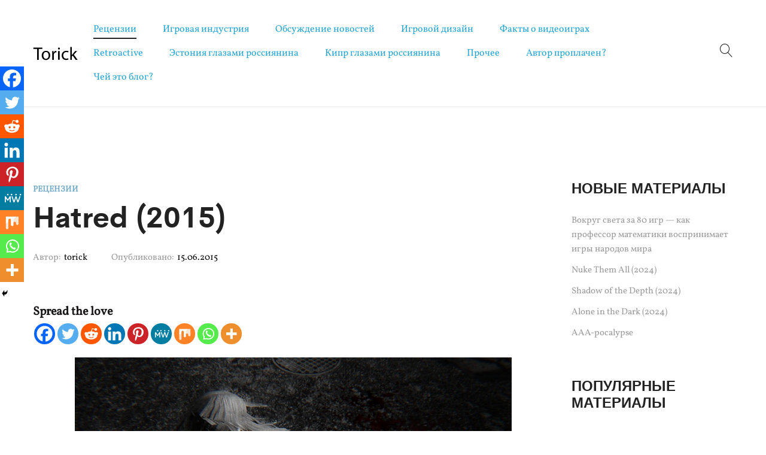

--- FILE ---
content_type: text/html; charset=UTF-8
request_url: https://torick.ru/hatred-2015/
body_size: 24224
content:
<!DOCTYPE html>
<html lang="ru-RU">
<head>
	<meta charset="UTF-8">
	<meta name="viewport" content="width=device-width, initial-scale=1">
	<link rel="pingback" href="https://torick.ru/xmlrpc.php">

	<title>Hatred (2015) &#8212; Ваш эксперт по геймдизайну</title>
<meta name='robots' content='max-image-preview:large' />
<link rel='dns-prefetch' href='//www.googletagmanager.com' />
<link rel="alternate" type="application/rss+xml" title="Ваш эксперт по геймдизайну &raquo; Лента" href="https://torick.ru/feed/" />
<link rel="alternate" type="application/rss+xml" title="Ваш эксперт по геймдизайну &raquo; Лента комментариев" href="https://torick.ru/comments/feed/" />
<link rel="alternate" type="application/rss+xml" title="Ваш эксперт по геймдизайну &raquo; Лента комментариев к &laquo;Hatred (2015)&raquo;" href="https://torick.ru/hatred-2015/feed/" />
<script type="text/javascript">
/* <![CDATA[ */
window._wpemojiSettings = {"baseUrl":"https:\/\/s.w.org\/images\/core\/emoji\/15.0.3\/72x72\/","ext":".png","svgUrl":"https:\/\/s.w.org\/images\/core\/emoji\/15.0.3\/svg\/","svgExt":".svg","source":{"concatemoji":"https:\/\/torick.ru\/wp-includes\/js\/wp-emoji-release.min.js?ver=6.6.4"}};
/*! This file is auto-generated */
!function(i,n){var o,s,e;function c(e){try{var t={supportTests:e,timestamp:(new Date).valueOf()};sessionStorage.setItem(o,JSON.stringify(t))}catch(e){}}function p(e,t,n){e.clearRect(0,0,e.canvas.width,e.canvas.height),e.fillText(t,0,0);var t=new Uint32Array(e.getImageData(0,0,e.canvas.width,e.canvas.height).data),r=(e.clearRect(0,0,e.canvas.width,e.canvas.height),e.fillText(n,0,0),new Uint32Array(e.getImageData(0,0,e.canvas.width,e.canvas.height).data));return t.every(function(e,t){return e===r[t]})}function u(e,t,n){switch(t){case"flag":return n(e,"\ud83c\udff3\ufe0f\u200d\u26a7\ufe0f","\ud83c\udff3\ufe0f\u200b\u26a7\ufe0f")?!1:!n(e,"\ud83c\uddfa\ud83c\uddf3","\ud83c\uddfa\u200b\ud83c\uddf3")&&!n(e,"\ud83c\udff4\udb40\udc67\udb40\udc62\udb40\udc65\udb40\udc6e\udb40\udc67\udb40\udc7f","\ud83c\udff4\u200b\udb40\udc67\u200b\udb40\udc62\u200b\udb40\udc65\u200b\udb40\udc6e\u200b\udb40\udc67\u200b\udb40\udc7f");case"emoji":return!n(e,"\ud83d\udc26\u200d\u2b1b","\ud83d\udc26\u200b\u2b1b")}return!1}function f(e,t,n){var r="undefined"!=typeof WorkerGlobalScope&&self instanceof WorkerGlobalScope?new OffscreenCanvas(300,150):i.createElement("canvas"),a=r.getContext("2d",{willReadFrequently:!0}),o=(a.textBaseline="top",a.font="600 32px Arial",{});return e.forEach(function(e){o[e]=t(a,e,n)}),o}function t(e){var t=i.createElement("script");t.src=e,t.defer=!0,i.head.appendChild(t)}"undefined"!=typeof Promise&&(o="wpEmojiSettingsSupports",s=["flag","emoji"],n.supports={everything:!0,everythingExceptFlag:!0},e=new Promise(function(e){i.addEventListener("DOMContentLoaded",e,{once:!0})}),new Promise(function(t){var n=function(){try{var e=JSON.parse(sessionStorage.getItem(o));if("object"==typeof e&&"number"==typeof e.timestamp&&(new Date).valueOf()<e.timestamp+604800&&"object"==typeof e.supportTests)return e.supportTests}catch(e){}return null}();if(!n){if("undefined"!=typeof Worker&&"undefined"!=typeof OffscreenCanvas&&"undefined"!=typeof URL&&URL.createObjectURL&&"undefined"!=typeof Blob)try{var e="postMessage("+f.toString()+"("+[JSON.stringify(s),u.toString(),p.toString()].join(",")+"));",r=new Blob([e],{type:"text/javascript"}),a=new Worker(URL.createObjectURL(r),{name:"wpTestEmojiSupports"});return void(a.onmessage=function(e){c(n=e.data),a.terminate(),t(n)})}catch(e){}c(n=f(s,u,p))}t(n)}).then(function(e){for(var t in e)n.supports[t]=e[t],n.supports.everything=n.supports.everything&&n.supports[t],"flag"!==t&&(n.supports.everythingExceptFlag=n.supports.everythingExceptFlag&&n.supports[t]);n.supports.everythingExceptFlag=n.supports.everythingExceptFlag&&!n.supports.flag,n.DOMReady=!1,n.readyCallback=function(){n.DOMReady=!0}}).then(function(){return e}).then(function(){var e;n.supports.everything||(n.readyCallback(),(e=n.source||{}).concatemoji?t(e.concatemoji):e.wpemoji&&e.twemoji&&(t(e.twemoji),t(e.wpemoji)))}))}((window,document),window._wpemojiSettings);
/* ]]> */
</script>
<style id='wp-emoji-styles-inline-css' type='text/css'>

	img.wp-smiley, img.emoji {
		display: inline !important;
		border: none !important;
		box-shadow: none !important;
		height: 1em !important;
		width: 1em !important;
		margin: 0 0.07em !important;
		vertical-align: -0.1em !important;
		background: none !important;
		padding: 0 !important;
	}
</style>
<link rel='stylesheet' id='supro-fonts-css' href='https://fonts.googleapis.com/css?family=Libre+Baskerville%3A400%2C400i%2C700&#038;subset=latin%2Clatin-ext&#038;ver=20180307' type='text/css' media='all' />
<link rel='stylesheet' id='bootstrap-css' href='https://torick.ru/wp-content/themes/supro/css/bootstrap.min.css' type='text/css' media='all' />
<link rel='stylesheet' id='font-awesome-css' href='https://torick.ru/wp-content/themes/supro/css/font-awesome.min.css' type='text/css' media='all' />
<link rel='stylesheet' id='eleganticons-css' href='https://torick.ru/wp-content/themes/supro/css/eleganticons.min.css' type='text/css' media='all' />
<link rel='stylesheet' id='linearicons-css' href='https://torick.ru/wp-content/themes/supro/css/linearicons.min.css' type='text/css' media='all' />
<link rel='stylesheet' id='ionicons-css' href='https://torick.ru/wp-content/themes/supro/css/ionicons.min.css' type='text/css' media='all' />
<link rel='stylesheet' id='photoswipe-css' href='https://torick.ru/wp-content/themes/supro/css/photoswipe.css' type='text/css' media='all' />
<link rel='stylesheet' id='supro-css' href='https://torick.ru/wp-content/themes/supro/style.css' type='text/css' media='all' />
<style id='supro-inline-css' type='text/css'>
.site-header .logo img  {width:97px; height:31px; }.site-footer .footer-copyright {padding-bottom:10px;}.woocommerce.single-product-layout-2 .site-header { background-color:#f2f1f0; }.woocommerce.single-product-layout-2 .product-toolbar { background-color:#f2f1f0; }.woocommerce.single-product-layout-2 div.product .supro-single-product-detail { background-color:#f2f1f0; }.woocommerce.single-product-layout-2 .su-header-minimized { background-color:#f2f1f0; }.supro-boxed-layout  {}
	/* Background Color */

	.slick-dots li:hover,.slick-dots li.slick-active,
	.owl-nav div:hover,
	.owl-dots .owl-dot.active span,.owl-dots .owl-dot:hover span,
	#nprogress .bar,
	.primary-background-color,
	.site-header .menu-extra .menu-item-cart .mini-cart-counter,.site-header .menu-extra .menu-item-wishlist .mini-cart-counter,
	.nav ul.menu.primary-color > li:hover > a:after,.nav ul.menu.primary-color > li.current-menu-item > a:after,.nav ul.menu.primary-color > li.current_page_item > a:after,.nav ul.menu.primary-color > li.current-menu-ancestor > a:after,.nav ul.menu.primary-color > li.current-menu-parent > a:after,.nav ul.menu.primary-color > li.active > a:after,
	.woocommerce div.product div.images .product-gallery-control .item-icon span,
	.woocommerce .widget_price_filter .ui-slider .ui-slider-range,
	span.mb-siwc-tag,
	.supro-products-grid.style-2 a.ajax-load-products .button-text,
	.supro-banner-grid.btn-style-2 .banner-btn,
	.supro-socials.socials-border a:hover,
	.supro-socials.socials-border span:hover,
	.footer-layout.dark-skin .supro-social-links-widget .socials-list.style-2 a:hover,
	.blog-page-header h1:after{background-color: #7cafca}

	/* Border Color */

	.slick-dots li,
	.owl-nav div:hover,
	.owl-dots .owl-dot span,
	.supro-social-links-widget .socials-list.style-2 a:hover,
	.supro-socials.socials-border a:hover,
	.supro-socials.socials-border span:hover
	{border-color: #7cafca}

	/* Color */
	.search-modal .product-cats label span:hover,
	.search-modal .product-cats input:checked + span,
	.search-modal .search-results ul li .search-item:hover .title,
	blockquote cite,
	blockquote cite a,
	.primary-color,
	.nav ul.menu.primary-color > li:hover > a,.nav ul.menu.primary-color > li.current-menu-item > a,.nav ul.menu.primary-color > li.current_page_item > a,.nav ul.menu.primary-color > li.current-menu-ancestor > a,.nav ul.menu.primary-color > li.current-menu-parent > a,.nav ul.menu.primary-color > li.active > a,
	.nav .menu .is-mega-menu .dropdown-submenu .menu-item-mega > a:hover,
	.blog-wrapper .entry-metas .entry-cat,
	.blog-wrapper.sticky .entry-title:before,
	.single-post .entry-cat,
	.supro-related-posts .blog-wrapper .entry-cat,
	.error404 .error-404 .page-content a,
	.error404 .error-404 .page-content .error-icon,
	.list-portfolio .portfolio-wrapper .entry-title:hover,
	.list-portfolio .portfolio-wrapper .entry-title:hover a,
	.single-portfolio-entry-meta .supro-social-share a:hover,
	.widget-about a:hover,
	.supro-social-links-widget .socials-list a:hover,
	.supro-social-links-widget .socials-list.style-2 a:hover,
	.supro-language-currency .widget-lan-cur ul li.actived a,
	.shop-widget-info .w-icon,
	.woocommerce ul.products li.product.product-category:hover .woocommerce-loop-category__title,.woocommerce ul.products li.product.product-category:hover .count,
	.woocommerce div.product div.images .product-gallery-control .item-icon:hover:before,
	.woocommerce-checkout table.shop_table .order-total .woocommerce-Price-amount,
	.woocommerce-account .woocommerce .woocommerce-Addresses .woocommerce-Address .woocommerce-Address-edit .edit:hover,
	.woocommerce-account .customer-login .form-row-password .lost-password,
	.supro-icons-box i,
	.supro-banner-grid-4 .banner-grid__banner .banner-grid__link:hover .banner-title,
	.supro-product-banner .banner-url:hover .title,
	.supro-product-banner3 .banner-wrapper:hover .banner-title,
	.supro-sale-product.style-2 .flip-clock-wrapper .flip-wrapper .inn,
	.supro-faq_group .g-title,
	.wpcf7-form .require{color: #7cafca}

	/* Other */
	.supro-loader:after,
	.supro-sliders:after,
	.supro-sliders:after,
	.woocommerce .blockUI.blockOverlay:after { border-color: #7cafca #7cafca #7cafca transparent }

	.woocommerce div.product div.images .product-gallery-control .item-icon span:before { border-color: transparent transparent transparent #7cafca; }

	.woocommerce.single-product-layout-6 div.product div.images .product-gallery-control .item-icon span:before { border-color: transparent #7cafca transparent transparent; }

	#nprogress .peg {
		-webkit-box-shadow: 0 0 10px #7cafca, 0 0 5px #7cafca;
			  box-shadow: 0 0 10px #7cafca, 0 0 5px #7cafca;
	}body{font-family:"Vollkorn", Arial, sans-serif;font-size: 20px;color: #191717;}
</style>
<link rel='stylesheet' id='fancybox-css' href='https://torick.ru/wp-content/plugins/easy-fancybox/fancybox/1.5.4/jquery.fancybox.min.css' type='text/css' media='screen' />
<link rel='stylesheet' id='heateor_sss_frontend_css-css' href='https://torick.ru/wp-content/plugins/sassy-social-share/public/css/sassy-social-share-public.css' type='text/css' media='all' />
<style id='heateor_sss_frontend_css-inline-css' type='text/css'>
.heateor_sss_button_instagram span.heateor_sss_svg,a.heateor_sss_instagram span.heateor_sss_svg{background:radial-gradient(circle at 30% 107%,#fdf497 0,#fdf497 5%,#fd5949 45%,#d6249f 60%,#285aeb 90%)}.heateor_sss_horizontal_sharing .heateor_sss_svg,.heateor_sss_standard_follow_icons_container .heateor_sss_svg{color:#fff;border-width:0px;border-style:solid;border-color:transparent}.heateor_sss_horizontal_sharing .heateorSssTCBackground{color:#666}.heateor_sss_horizontal_sharing span.heateor_sss_svg:hover,.heateor_sss_standard_follow_icons_container span.heateor_sss_svg:hover{border-color:transparent;}.heateor_sss_vertical_sharing span.heateor_sss_svg,.heateor_sss_floating_follow_icons_container span.heateor_sss_svg{color:#fff;border-width:0px;border-style:solid;border-color:transparent;}.heateor_sss_vertical_sharing .heateorSssTCBackground{color:#666;}.heateor_sss_vertical_sharing span.heateor_sss_svg:hover,.heateor_sss_floating_follow_icons_container span.heateor_sss_svg:hover{border-color:transparent;}@media screen and (max-width:783px) {.heateor_sss_vertical_sharing{display:none!important}}div.heateor_sss_mobile_footer{display:none;}@media screen and (max-width:783px){div.heateor_sss_bottom_sharing .heateorSssTCBackground{background-color:white}div.heateor_sss_bottom_sharing{width:100%!important;left:0!important;}div.heateor_sss_bottom_sharing a{width:11.111111111111% !important;}div.heateor_sss_bottom_sharing .heateor_sss_svg{width: 100% !important;}div.heateor_sss_bottom_sharing div.heateorSssTotalShareCount{font-size:1em!important;line-height:28px!important}div.heateor_sss_bottom_sharing div.heateorSssTotalShareText{font-size:.7em!important;line-height:0px!important}div.heateor_sss_mobile_footer{display:block;height:40px;}.heateor_sss_bottom_sharing{padding:0!important;display:block!important;width:auto!important;bottom:-2px!important;top: auto!important;}.heateor_sss_bottom_sharing .heateor_sss_square_count{line-height:inherit;}.heateor_sss_bottom_sharing .heateorSssSharingArrow{display:none;}.heateor_sss_bottom_sharing .heateorSssTCBackground{margin-right:1.1em!important}}
</style>
<link rel='stylesheet' id='supro-child-style-css' href='https://torick.ru/wp-content/themes/supro-child/style.css' type='text/css' media='all' />
<!--[if lt IE 9]>
<script type="text/javascript" src="https://torick.ru/wp-content/themes/supro/js/plugins/html5shiv.min.js" id="html5shiv-js"></script>
<![endif]-->
<!--[if lt IE 9]>
<script type="text/javascript" src="https://torick.ru/wp-content/themes/supro/js/plugins/respond.min.js" id="respond-js"></script>
<![endif]-->
<script type="text/javascript" src="https://torick.ru/wp-includes/js/jquery/jquery.min.js" id="jquery-core-js"></script>
<script type="text/javascript" src="https://torick.ru/wp-includes/js/jquery/jquery-migrate.min.js" id="jquery-migrate-js"></script>

<!-- Сниппет тегов Google (gtag.js), добавленный Site Kit -->
<!-- Сниппет Google Analytics добавлен с помощью Site Kit -->
<script type="text/javascript" src="https://www.googletagmanager.com/gtag/js?id=G-T07JCR49SL" id="google_gtagjs-js" async></script>
<script type="text/javascript" id="google_gtagjs-js-after">
/* <![CDATA[ */
window.dataLayer = window.dataLayer || [];function gtag(){dataLayer.push(arguments);}
gtag("set","linker",{"domains":["torick.ru"]});
gtag("js", new Date());
gtag("set", "developer_id.dZTNiMT", true);
gtag("config", "G-T07JCR49SL");
/* ]]> */
</script>
<link rel="https://api.w.org/" href="https://torick.ru/wp-json/" /><link rel="alternate" title="JSON" type="application/json" href="https://torick.ru/wp-json/wp/v2/posts/1705" /><link rel="EditURI" type="application/rsd+xml" title="RSD" href="https://torick.ru/xmlrpc.php?rsd" />
<meta name="generator" content="WordPress 6.6.4" />
<link rel="canonical" href="https://torick.ru/hatred-2015/" />
<link rel='shortlink' href='https://torick.ru/?p=1705' />
<link rel="alternate" title="oEmbed (JSON)" type="application/json+oembed" href="https://torick.ru/wp-json/oembed/1.0/embed?url=https%3A%2F%2Ftorick.ru%2Fhatred-2015%2F" />
<link rel="alternate" title="oEmbed (XML)" type="text/xml+oembed" href="https://torick.ru/wp-json/oembed/1.0/embed?url=https%3A%2F%2Ftorick.ru%2Fhatred-2015%2F&#038;format=xml" />
<meta name="generator" content="Site Kit by Google 1.170.0" />
<!-- Twitter Cards Meta - V 2.5.4 -->
<meta name="twitter:card" content="summary" />
<meta name="twitter:site" content="@retropcan" />
<meta name="twitter:creator" content="@retropcan" />
<meta name="twitter:url" content="https://torick.ru/hatred-2015/" />
<meta name="twitter:title" content="Hatred (2015)" />
<meta name="twitter:description" content="Прошел Hatred, и хотя я не конца понимаю, за что его критикуют, он очевидно недоработан. То есть, дает разработчикам шанс сделать все круче в следующий раз." />
<meta name="twitter:image" content="https://torick.ru/wp-content/uploads/2015/06/hatred_08-1024x576.jpg" />
<!-- Twitter Cards Meta By WPDeveloper.net -->

		<style type="text/css" id="wp-custom-css">
			a {
     color: #25A3D2;
}		</style>
		<style id="kirki-inline-styles">/* cyrillic-ext */
@font-face {
  font-family: 'Vollkorn';
  font-style: normal;
  font-weight: 400;
  font-display: swap;
  src: url(https://torick.ru/wp-content/fonts/vollkorn/0ybgGDoxxrvAnPhYGzMlQLzuMasz6Df2MHGeE2mcIbA.woff2) format('woff2');
  unicode-range: U+0460-052F, U+1C80-1C8A, U+20B4, U+2DE0-2DFF, U+A640-A69F, U+FE2E-FE2F;
}
/* cyrillic */
@font-face {
  font-family: 'Vollkorn';
  font-style: normal;
  font-weight: 400;
  font-display: swap;
  src: url(https://torick.ru/wp-content/fonts/vollkorn/0ybgGDoxxrvAnPhYGzMlQLzuMasz6Df2MHGeGmmcIbA.woff2) format('woff2');
  unicode-range: U+0301, U+0400-045F, U+0490-0491, U+04B0-04B1, U+2116;
}
/* greek */
@font-face {
  font-family: 'Vollkorn';
  font-style: normal;
  font-weight: 400;
  font-display: swap;
  src: url(https://torick.ru/wp-content/fonts/vollkorn/0ybgGDoxxrvAnPhYGzMlQLzuMasz6Df2MHGeHWmcIbA.woff2) format('woff2');
  unicode-range: U+0370-0377, U+037A-037F, U+0384-038A, U+038C, U+038E-03A1, U+03A3-03FF;
}
/* vietnamese */
@font-face {
  font-family: 'Vollkorn';
  font-style: normal;
  font-weight: 400;
  font-display: swap;
  src: url(https://torick.ru/wp-content/fonts/vollkorn/0ybgGDoxxrvAnPhYGzMlQLzuMasz6Df2MHGeEWmcIbA.woff2) format('woff2');
  unicode-range: U+0102-0103, U+0110-0111, U+0128-0129, U+0168-0169, U+01A0-01A1, U+01AF-01B0, U+0300-0301, U+0303-0304, U+0308-0309, U+0323, U+0329, U+1EA0-1EF9, U+20AB;
}
/* latin-ext */
@font-face {
  font-family: 'Vollkorn';
  font-style: normal;
  font-weight: 400;
  font-display: swap;
  src: url(https://torick.ru/wp-content/fonts/vollkorn/0ybgGDoxxrvAnPhYGzMlQLzuMasz6Df2MHGeEGmcIbA.woff2) format('woff2');
  unicode-range: U+0100-02BA, U+02BD-02C5, U+02C7-02CC, U+02CE-02D7, U+02DD-02FF, U+0304, U+0308, U+0329, U+1D00-1DBF, U+1E00-1E9F, U+1EF2-1EFF, U+2020, U+20A0-20AB, U+20AD-20C0, U+2113, U+2C60-2C7F, U+A720-A7FF;
}
/* latin */
@font-face {
  font-family: 'Vollkorn';
  font-style: normal;
  font-weight: 400;
  font-display: swap;
  src: url(https://torick.ru/wp-content/fonts/vollkorn/0ybgGDoxxrvAnPhYGzMlQLzuMasz6Df2MHGeHmmc.woff2) format('woff2');
  unicode-range: U+0000-00FF, U+0131, U+0152-0153, U+02BB-02BC, U+02C6, U+02DA, U+02DC, U+0304, U+0308, U+0329, U+2000-206F, U+20AC, U+2122, U+2191, U+2193, U+2212, U+2215, U+FEFF, U+FFFD;
}/* cyrillic-ext */
@font-face {
  font-family: 'Vollkorn';
  font-style: normal;
  font-weight: 400;
  font-display: swap;
  src: url(https://torick.ru/wp-content/fonts/vollkorn/0ybgGDoxxrvAnPhYGzMlQLzuMasz6Df2MHGeE2mcIbA.woff2) format('woff2');
  unicode-range: U+0460-052F, U+1C80-1C8A, U+20B4, U+2DE0-2DFF, U+A640-A69F, U+FE2E-FE2F;
}
/* cyrillic */
@font-face {
  font-family: 'Vollkorn';
  font-style: normal;
  font-weight: 400;
  font-display: swap;
  src: url(https://torick.ru/wp-content/fonts/vollkorn/0ybgGDoxxrvAnPhYGzMlQLzuMasz6Df2MHGeGmmcIbA.woff2) format('woff2');
  unicode-range: U+0301, U+0400-045F, U+0490-0491, U+04B0-04B1, U+2116;
}
/* greek */
@font-face {
  font-family: 'Vollkorn';
  font-style: normal;
  font-weight: 400;
  font-display: swap;
  src: url(https://torick.ru/wp-content/fonts/vollkorn/0ybgGDoxxrvAnPhYGzMlQLzuMasz6Df2MHGeHWmcIbA.woff2) format('woff2');
  unicode-range: U+0370-0377, U+037A-037F, U+0384-038A, U+038C, U+038E-03A1, U+03A3-03FF;
}
/* vietnamese */
@font-face {
  font-family: 'Vollkorn';
  font-style: normal;
  font-weight: 400;
  font-display: swap;
  src: url(https://torick.ru/wp-content/fonts/vollkorn/0ybgGDoxxrvAnPhYGzMlQLzuMasz6Df2MHGeEWmcIbA.woff2) format('woff2');
  unicode-range: U+0102-0103, U+0110-0111, U+0128-0129, U+0168-0169, U+01A0-01A1, U+01AF-01B0, U+0300-0301, U+0303-0304, U+0308-0309, U+0323, U+0329, U+1EA0-1EF9, U+20AB;
}
/* latin-ext */
@font-face {
  font-family: 'Vollkorn';
  font-style: normal;
  font-weight: 400;
  font-display: swap;
  src: url(https://torick.ru/wp-content/fonts/vollkorn/0ybgGDoxxrvAnPhYGzMlQLzuMasz6Df2MHGeEGmcIbA.woff2) format('woff2');
  unicode-range: U+0100-02BA, U+02BD-02C5, U+02C7-02CC, U+02CE-02D7, U+02DD-02FF, U+0304, U+0308, U+0329, U+1D00-1DBF, U+1E00-1E9F, U+1EF2-1EFF, U+2020, U+20A0-20AB, U+20AD-20C0, U+2113, U+2C60-2C7F, U+A720-A7FF;
}
/* latin */
@font-face {
  font-family: 'Vollkorn';
  font-style: normal;
  font-weight: 400;
  font-display: swap;
  src: url(https://torick.ru/wp-content/fonts/vollkorn/0ybgGDoxxrvAnPhYGzMlQLzuMasz6Df2MHGeHmmc.woff2) format('woff2');
  unicode-range: U+0000-00FF, U+0131, U+0152-0153, U+02BB-02BC, U+02C6, U+02DA, U+02DC, U+0304, U+0308, U+0329, U+2000-206F, U+20AC, U+2122, U+2191, U+2193, U+2212, U+2215, U+FEFF, U+FFFD;
}/* cyrillic-ext */
@font-face {
  font-family: 'Vollkorn';
  font-style: normal;
  font-weight: 400;
  font-display: swap;
  src: url(https://torick.ru/wp-content/fonts/vollkorn/0ybgGDoxxrvAnPhYGzMlQLzuMasz6Df2MHGeE2mcIbA.woff2) format('woff2');
  unicode-range: U+0460-052F, U+1C80-1C8A, U+20B4, U+2DE0-2DFF, U+A640-A69F, U+FE2E-FE2F;
}
/* cyrillic */
@font-face {
  font-family: 'Vollkorn';
  font-style: normal;
  font-weight: 400;
  font-display: swap;
  src: url(https://torick.ru/wp-content/fonts/vollkorn/0ybgGDoxxrvAnPhYGzMlQLzuMasz6Df2MHGeGmmcIbA.woff2) format('woff2');
  unicode-range: U+0301, U+0400-045F, U+0490-0491, U+04B0-04B1, U+2116;
}
/* greek */
@font-face {
  font-family: 'Vollkorn';
  font-style: normal;
  font-weight: 400;
  font-display: swap;
  src: url(https://torick.ru/wp-content/fonts/vollkorn/0ybgGDoxxrvAnPhYGzMlQLzuMasz6Df2MHGeHWmcIbA.woff2) format('woff2');
  unicode-range: U+0370-0377, U+037A-037F, U+0384-038A, U+038C, U+038E-03A1, U+03A3-03FF;
}
/* vietnamese */
@font-face {
  font-family: 'Vollkorn';
  font-style: normal;
  font-weight: 400;
  font-display: swap;
  src: url(https://torick.ru/wp-content/fonts/vollkorn/0ybgGDoxxrvAnPhYGzMlQLzuMasz6Df2MHGeEWmcIbA.woff2) format('woff2');
  unicode-range: U+0102-0103, U+0110-0111, U+0128-0129, U+0168-0169, U+01A0-01A1, U+01AF-01B0, U+0300-0301, U+0303-0304, U+0308-0309, U+0323, U+0329, U+1EA0-1EF9, U+20AB;
}
/* latin-ext */
@font-face {
  font-family: 'Vollkorn';
  font-style: normal;
  font-weight: 400;
  font-display: swap;
  src: url(https://torick.ru/wp-content/fonts/vollkorn/0ybgGDoxxrvAnPhYGzMlQLzuMasz6Df2MHGeEGmcIbA.woff2) format('woff2');
  unicode-range: U+0100-02BA, U+02BD-02C5, U+02C7-02CC, U+02CE-02D7, U+02DD-02FF, U+0304, U+0308, U+0329, U+1D00-1DBF, U+1E00-1E9F, U+1EF2-1EFF, U+2020, U+20A0-20AB, U+20AD-20C0, U+2113, U+2C60-2C7F, U+A720-A7FF;
}
/* latin */
@font-face {
  font-family: 'Vollkorn';
  font-style: normal;
  font-weight: 400;
  font-display: swap;
  src: url(https://torick.ru/wp-content/fonts/vollkorn/0ybgGDoxxrvAnPhYGzMlQLzuMasz6Df2MHGeHmmc.woff2) format('woff2');
  unicode-range: U+0000-00FF, U+0131, U+0152-0153, U+02BB-02BC, U+02C6, U+02DA, U+02DC, U+0304, U+0308, U+0329, U+2000-206F, U+20AC, U+2122, U+2191, U+2193, U+2212, U+2215, U+FEFF, U+FFFD;
}</style></head>

<body class="post-template-default single single-post postid-1705 single-format-aside wp-embed-responsive header-layout-5 content-sidebar">
<div id="page" class="hfeed site">

	
	<header id="masthead" class="site-header">
		<div class="container">
	<div class="header-main">
		<div class="header-row">
			<div class="menu-logo s-left">
				<div class="site-logo">
						<a href="https://torick.ru" class="logo">
		<img src="https://torick.ru/wp-content/uploads/2020/07/Torick.svg" alt="Ваш эксперт по геймдизайну" class="logo logo-dark">
		<img src="https://torick.ru/wp-content/uploads/2020/07/Torick.svg" alt="Ваш эксперт по геймдизайну" class="logo logo-light">
	</a>
<p class="site-title"><a href="https://torick.ru" rel="home">Ваш эксперт по геймдизайну</a></p>				</div>
			</div>
			<div class="s-center menu-main">
				<div class="menu-nav">
					<nav class="primary-nav nav">
						<ul id="menu-glavnoe-menyu" class="menu none"><li id="menu-item-6948" class="menu-item menu-item-type-taxonomy menu-item-object-category current-post-ancestor current-menu-parent current-post-parent menu-item-6948 active"><a href="https://torick.ru/category/review/">Рецензии</a></li>
<li id="menu-item-6949" class="menu-item menu-item-type-taxonomy menu-item-object-category menu-item-6949"><a href="https://torick.ru/category/industry/">Игровая индустрия</a></li>
<li id="menu-item-6950" class="menu-item menu-item-type-taxonomy menu-item-object-category menu-item-6950"><a href="https://torick.ru/category/news/">Обсуждение новостей</a></li>
<li id="menu-item-6951" class="menu-item menu-item-type-taxonomy menu-item-object-category menu-item-6951"><a href="https://torick.ru/category/gd/">Игровой дизайн</a></li>
<li id="menu-item-6954" class="menu-item menu-item-type-taxonomy menu-item-object-category menu-item-6954"><a href="https://torick.ru/category/vgf/">Факты о видеоиграх</a></li>
<li id="menu-item-6955" class="menu-item menu-item-type-taxonomy menu-item-object-category menu-item-6955"><a href="https://torick.ru/category/retroactive/">Retroactive</a></li>
<li id="menu-item-6953" class="menu-item menu-item-type-taxonomy menu-item-object-category menu-item-6953"><a href="https://torick.ru/category/ee/">Эстония глазами россиянина</a></li>
<li id="menu-item-6956" class="menu-item menu-item-type-taxonomy menu-item-object-category menu-item-6956"><a href="https://torick.ru/category/kipr-glazami-rossiyanina/">Кипр глазами россиянина</a></li>
<li id="menu-item-6952" class="menu-item menu-item-type-taxonomy menu-item-object-category menu-item-6952"><a href="https://torick.ru/category/prochee/">Прочее</a></li>
<li id="menu-item-6447" class="menu-item menu-item-type-post_type menu-item-object-page menu-item-6447"><a href="https://torick.ru/obo-mne/politika-bloga/">Автор проплачен?</a></li>
<li id="menu-item-6446" class="menu-item menu-item-type-post_type menu-item-object-page menu-item-6446"><a href="https://torick.ru/obo-mne/">Чей это блог?</a></li>
</ul>					</nav>
				</div>
			</div>
			<div class="menu-extra s-right">
				<ul>
					<li class="extra-menu-item menu-item-search "><a href="#" class="menu-extra-search"><i class="t-icon icon-magnifier"></i></a><form method="get" class="instance-search" action="https://torick.ru/"><input type="text" name="s" placeholder="Начать поиск..." class="search-field" autocomplete="off"><i class="t-icon icon-magnifier"></i></form><div class="loading"><span class="supro-loader"></span></div><div class="search-results"><div class="woocommerce"></div></div></li>																											<li class="extra-menu-item menu-item-sidebar hidden-lg">
			<a class="menu-sidebar" id="icon-menu-mobile" href="#">
				<i class="t-icon icon-menu"></i>
			</a>
		</li>

						</ul>
			</div>
		</div>
	</div>
</div>
	</header><!-- #masthead -->

	
	<div id="content" class="site-content">
		<div class="container"><div class="row">
<div id="primary" class="content-area col-md-9 col-sm-12 col-xs-12">
	<main id="main" class="site-main">


		
			<article id="post-1705" class="blog-wrapper single-post-wrapper post-1705 post type-post status-publish format-aside has-post-thumbnail hentry category-review tag-destructive-creations tag-hatred post_format-post-format-aside ">
	<header class="entry-header">
		<a href="https://torick.ru/category/review/" class="entry-cat">Рецензии</a>		<h1 class="entry-title">Hatred (2015)</h1>
		<div class="entry-metas"><span class="entry-meta entry-author"><label>Автор:</label><a class="url fn n" href="https://torick.ru/author/torick/">torick</a></span><span class="entry-meta entry-date"><label>Опубликовано:</label><a href="https://torick.ru/2015/06/15/"><time class="entry-date published updated" datetime="2015-06-15T12:00:54+03:00">15.06.2015</time></a></span></div>	</header><!-- .entry-header -->

	<div class="entry-content">
		<div class='heateorSssClear'></div><div  class='heateor_sss_sharing_container heateor_sss_horizontal_sharing' data-heateor-sss-href='https://torick.ru/hatred-2015/'><div class='heateor_sss_sharing_title' style="font-weight:bold" >Spread the love</div><div class="heateor_sss_sharing_ul"><a aria-label="Facebook" class="heateor_sss_facebook" href="https://www.facebook.com/sharer/sharer.php?u=https%3A%2F%2Ftorick.ru%2Fhatred-2015%2F" title="Facebook" rel="nofollow noopener" target="_blank" style="font-size:32px!important;box-shadow:none;display:inline-block;vertical-align:middle"><span class="heateor_sss_svg" style="background-color:#0765FE;width:35px;height:35px;border-radius:999px;display:inline-block;opacity:1;float:left;font-size:32px;box-shadow:none;display:inline-block;font-size:16px;padding:0 4px;vertical-align:middle;background-repeat:repeat;overflow:hidden;padding:0;cursor:pointer;box-sizing:content-box"><svg style="display:block;border-radius:999px;" focusable="false" aria-hidden="true" xmlns="http://www.w3.org/2000/svg" width="100%" height="100%" viewBox="0 0 32 32"><path fill="#fff" d="M28 16c0-6.627-5.373-12-12-12S4 9.373 4 16c0 5.628 3.875 10.35 9.101 11.647v-7.98h-2.474V16H13.1v-1.58c0-4.085 1.849-5.978 5.859-5.978.76 0 2.072.15 2.608.298v3.325c-.283-.03-.775-.045-1.386-.045-1.967 0-2.728.745-2.728 2.683V16h3.92l-.673 3.667h-3.247v8.245C23.395 27.195 28 22.135 28 16Z"></path></svg></span></a><a aria-label="Twitter" class="heateor_sss_button_twitter" href="https://twitter.com/intent/tweet?text=Hatred%20%282015%29&url=https%3A%2F%2Ftorick.ru%2Fhatred-2015%2F" title="Twitter" rel="nofollow noopener" target="_blank" style="font-size:32px!important;box-shadow:none;display:inline-block;vertical-align:middle"><span class="heateor_sss_svg heateor_sss_s__default heateor_sss_s_twitter" style="background-color:#55acee;width:35px;height:35px;border-radius:999px;display:inline-block;opacity:1;float:left;font-size:32px;box-shadow:none;display:inline-block;font-size:16px;padding:0 4px;vertical-align:middle;background-repeat:repeat;overflow:hidden;padding:0;cursor:pointer;box-sizing:content-box"><svg style="display:block;border-radius:999px;" focusable="false" aria-hidden="true" xmlns="http://www.w3.org/2000/svg" width="100%" height="100%" viewBox="-4 -4 39 39"><path d="M28 8.557a9.913 9.913 0 0 1-2.828.775 4.93 4.93 0 0 0 2.166-2.725 9.738 9.738 0 0 1-3.13 1.194 4.92 4.92 0 0 0-3.593-1.55 4.924 4.924 0 0 0-4.794 6.049c-4.09-.21-7.72-2.17-10.15-5.15a4.942 4.942 0 0 0-.665 2.477c0 1.71.87 3.214 2.19 4.1a4.968 4.968 0 0 1-2.23-.616v.06c0 2.39 1.7 4.38 3.952 4.83-.414.115-.85.174-1.297.174-.318 0-.626-.03-.928-.086a4.935 4.935 0 0 0 4.6 3.42 9.893 9.893 0 0 1-6.114 2.107c-.398 0-.79-.023-1.175-.068a13.953 13.953 0 0 0 7.55 2.213c9.056 0 14.01-7.507 14.01-14.013 0-.213-.005-.426-.015-.637.96-.695 1.795-1.56 2.455-2.55z" fill="#fff"></path></svg></span></a><a aria-label="Reddit" class="heateor_sss_button_reddit" href="https://reddit.com/submit?url=https%3A%2F%2Ftorick.ru%2Fhatred-2015%2F&title=Hatred%20%282015%29" title="Reddit" rel="nofollow noopener" target="_blank" style="font-size:32px!important;box-shadow:none;display:inline-block;vertical-align:middle"><span class="heateor_sss_svg heateor_sss_s__default heateor_sss_s_reddit" style="background-color:#ff5700;width:35px;height:35px;border-radius:999px;display:inline-block;opacity:1;float:left;font-size:32px;box-shadow:none;display:inline-block;font-size:16px;padding:0 4px;vertical-align:middle;background-repeat:repeat;overflow:hidden;padding:0;cursor:pointer;box-sizing:content-box"><svg style="display:block;border-radius:999px;" focusable="false" aria-hidden="true" xmlns="http://www.w3.org/2000/svg" width="100%" height="100%" viewBox="-3.5 -3.5 39 39"><path d="M28.543 15.774a2.953 2.953 0 0 0-2.951-2.949 2.882 2.882 0 0 0-1.9.713 14.075 14.075 0 0 0-6.85-2.044l1.38-4.349 3.768.884a2.452 2.452 0 1 0 .24-1.176l-4.274-1a.6.6 0 0 0-.709.4l-1.659 5.224a14.314 14.314 0 0 0-7.316 2.029 2.908 2.908 0 0 0-1.872-.681 2.942 2.942 0 0 0-1.618 5.4 5.109 5.109 0 0 0-.062.765c0 4.158 5.037 7.541 11.229 7.541s11.22-3.383 11.22-7.541a5.2 5.2 0 0 0-.053-.706 2.963 2.963 0 0 0 1.427-2.51zm-18.008 1.88a1.753 1.753 0 0 1 1.73-1.74 1.73 1.73 0 0 1 1.709 1.74 1.709 1.709 0 0 1-1.709 1.711 1.733 1.733 0 0 1-1.73-1.711zm9.565 4.968a5.573 5.573 0 0 1-4.081 1.272h-.032a5.576 5.576 0 0 1-4.087-1.272.6.6 0 0 1 .844-.854 4.5 4.5 0 0 0 3.238.927h.032a4.5 4.5 0 0 0 3.237-.927.6.6 0 1 1 .844.854zm-.331-3.256a1.726 1.726 0 1 1 1.709-1.712 1.717 1.717 0 0 1-1.712 1.712z" fill="#fff"/></svg></span></a><a aria-label="Linkedin" class="heateor_sss_button_linkedin" href="https://www.linkedin.com/sharing/share-offsite/?url=https%3A%2F%2Ftorick.ru%2Fhatred-2015%2F" title="Linkedin" rel="nofollow noopener" target="_blank" style="font-size:32px!important;box-shadow:none;display:inline-block;vertical-align:middle"><span class="heateor_sss_svg heateor_sss_s__default heateor_sss_s_linkedin" style="background-color:#0077b5;width:35px;height:35px;border-radius:999px;display:inline-block;opacity:1;float:left;font-size:32px;box-shadow:none;display:inline-block;font-size:16px;padding:0 4px;vertical-align:middle;background-repeat:repeat;overflow:hidden;padding:0;cursor:pointer;box-sizing:content-box"><svg style="display:block;border-radius:999px;" focusable="false" aria-hidden="true" xmlns="http://www.w3.org/2000/svg" width="100%" height="100%" viewBox="0 0 32 32"><path d="M6.227 12.61h4.19v13.48h-4.19V12.61zm2.095-6.7a2.43 2.43 0 0 1 0 4.86c-1.344 0-2.428-1.09-2.428-2.43s1.084-2.43 2.428-2.43m4.72 6.7h4.02v1.84h.058c.56-1.058 1.927-2.176 3.965-2.176 4.238 0 5.02 2.792 5.02 6.42v7.395h-4.183v-6.56c0-1.564-.03-3.574-2.178-3.574-2.18 0-2.514 1.7-2.514 3.46v6.668h-4.187V12.61z" fill="#fff"></path></svg></span></a><a aria-label="Pinterest" class="heateor_sss_button_pinterest" href="https://torick.ru/hatred-2015/" onclick="event.preventDefault();javascript:void( (function() {var e=document.createElement('script' );e.setAttribute('type','text/javascript' );e.setAttribute('charset','UTF-8' );e.setAttribute('src','//assets.pinterest.com/js/pinmarklet.js?r='+Math.random()*99999999);document.body.appendChild(e)})());" title="Pinterest" rel="noopener" style="font-size:32px!important;box-shadow:none;display:inline-block;vertical-align:middle"><span class="heateor_sss_svg heateor_sss_s__default heateor_sss_s_pinterest" style="background-color:#cc2329;width:35px;height:35px;border-radius:999px;display:inline-block;opacity:1;float:left;font-size:32px;box-shadow:none;display:inline-block;font-size:16px;padding:0 4px;vertical-align:middle;background-repeat:repeat;overflow:hidden;padding:0;cursor:pointer;box-sizing:content-box"><svg style="display:block;border-radius:999px;" focusable="false" aria-hidden="true" xmlns="http://www.w3.org/2000/svg" width="100%" height="100%" viewBox="-2 -2 35 35"><path fill="#fff" d="M16.539 4.5c-6.277 0-9.442 4.5-9.442 8.253 0 2.272.86 4.293 2.705 5.046.303.125.574.005.662-.33.061-.231.205-.816.27-1.06.088-.331.053-.447-.191-.736-.532-.627-.873-1.439-.873-2.591 0-3.338 2.498-6.327 6.505-6.327 3.548 0 5.497 2.168 5.497 5.062 0 3.81-1.686 7.025-4.188 7.025-1.382 0-2.416-1.142-2.085-2.545.397-1.674 1.166-3.48 1.166-4.689 0-1.081-.581-1.983-1.782-1.983-1.413 0-2.548 1.462-2.548 3.419 0 1.247.421 2.091.421 2.091l-1.699 7.199c-.505 2.137-.076 4.755-.039 5.019.021.158.223.196.314.077.13-.17 1.813-2.247 2.384-4.324.162-.587.929-3.631.929-3.631.46.876 1.801 1.646 3.227 1.646 4.247 0 7.128-3.871 7.128-9.053.003-3.918-3.317-7.568-8.361-7.568z"/></svg></span></a><a aria-label="MeWe" class="heateor_sss_MeWe" href="https://mewe.com/share?link=https%3A%2F%2Ftorick.ru%2Fhatred-2015%2F" title="MeWe" rel="nofollow noopener" target="_blank" style="font-size:32px!important;box-shadow:none;display:inline-block;vertical-align:middle"><span class="heateor_sss_svg" style="background-color:#007da1;width:35px;height:35px;border-radius:999px;display:inline-block;opacity:1;float:left;font-size:32px;box-shadow:none;display:inline-block;font-size:16px;padding:0 4px;vertical-align:middle;background-repeat:repeat;overflow:hidden;padding:0;cursor:pointer;box-sizing:content-box"><svg focusable="false" aria-hidden="true" xmlns="http://www.w3.org/2000/svg" width="100%" height="100%" viewBox="-4 -3 38 38"><g fill="#fff"><path d="M9.636 10.427a1.22 1.22 0 1 1-2.44 0 1.22 1.22 0 1 1 2.44 0zM15.574 10.431a1.22 1.22 0 0 1-2.438 0 1.22 1.22 0 1 1 2.438 0zM22.592 10.431a1.221 1.221 0 1 1-2.443 0 1.221 1.221 0 0 1 2.443 0zM29.605 10.431a1.221 1.221 0 1 1-2.442 0 1.221 1.221 0 0 1 2.442 0zM3.605 13.772c0-.471.374-.859.859-.859h.18c.374 0 .624.194.789.457l2.935 4.597 2.95-4.611c.18-.291.43-.443.774-.443h.18c.485 0 .859.387.859.859v8.113a.843.843 0 0 1-.859.845.857.857 0 0 1-.845-.845V16.07l-2.366 3.559c-.18.276-.402.443-.72.443-.304 0-.526-.167-.706-.443l-2.354-3.53V21.9c0 .471-.374.83-.845.83a.815.815 0 0 1-.83-.83v-8.128h-.001zM14.396 14.055a.9.9 0 0 1-.069-.333c0-.471.402-.83.872-.83.415 0 .735.263.845.624l2.23 6.66 2.187-6.632c.139-.402.428-.678.859-.678h.124c.428 0 .735.278.859.678l2.187 6.632 2.23-6.675c.126-.346.415-.609.83-.609.457 0 .845.361.845.817a.96.96 0 0 1-.083.346l-2.867 8.032c-.152.43-.471.706-.887.706h-.165c-.415 0-.721-.263-.872-.706l-2.161-6.328-2.16 6.328c-.152.443-.47.706-.887.706h-.165c-.415 0-.72-.263-.887-.706l-2.865-8.032z"></path></g></svg></span></a><a aria-label="Mix" class="heateor_sss_button_mix" href="https://mix.com/mixit?url=https%3A%2F%2Ftorick.ru%2Fhatred-2015%2F" title="Mix" rel="nofollow noopener" target="_blank" style="font-size:32px!important;box-shadow:none;display:inline-block;vertical-align:middle"><span class="heateor_sss_svg heateor_sss_s__default heateor_sss_s_mix" style="background-color:#ff8226;width:35px;height:35px;border-radius:999px;display:inline-block;opacity:1;float:left;font-size:32px;box-shadow:none;display:inline-block;font-size:16px;padding:0 4px;vertical-align:middle;background-repeat:repeat;overflow:hidden;padding:0;cursor:pointer;box-sizing:content-box"><svg focusable="false" aria-hidden="true" xmlns="http://www.w3.org/2000/svg" width="100%" height="100%" viewBox="-7 -8 45 45"><g fill="#fff"><path opacity=".8" d="M27.87 4.125c-5.224 0-9.467 4.159-9.467 9.291v2.89c0-1.306 1.074-2.362 2.399-2.362s2.399 1.056 2.399 2.362v1.204c0 1.306 1.074 2.362 2.399 2.362s2.399-1.056 2.399-2.362V4.134c-.036-.009-.082-.009-.129-.009"/><path d="M4 4.125v12.94c2.566 0 4.668-1.973 4.807-4.465v-2.214c0-.065 0-.12.009-.176.093-1.213 1.13-2.177 2.39-2.177 1.325 0 2.399 1.056 2.399 2.362v9.226c0 1.306 1.074 2.353 2.399 2.353s2.399-1.056 2.399-2.353v-6.206c0-5.132 4.233-9.291 9.467-9.291H4z"/><path opacity=".8" d="M4 17.074v8.438c0 1.306 1.074 2.362 2.399 2.362s2.399-1.056 2.399-2.362V12.61C8.659 15.102 6.566 17.074 4 17.074"/></g></svg></span></a><a aria-label="Whatsapp" class="heateor_sss_whatsapp" href="https://api.whatsapp.com/send?text=Hatred%20%282015%29%20https%3A%2F%2Ftorick.ru%2Fhatred-2015%2F" title="Whatsapp" rel="nofollow noopener" target="_blank" style="font-size:32px!important;box-shadow:none;display:inline-block;vertical-align:middle"><span class="heateor_sss_svg" style="background-color:#55eb4c;width:35px;height:35px;border-radius:999px;display:inline-block;opacity:1;float:left;font-size:32px;box-shadow:none;display:inline-block;font-size:16px;padding:0 4px;vertical-align:middle;background-repeat:repeat;overflow:hidden;padding:0;cursor:pointer;box-sizing:content-box"><svg style="display:block;border-radius:999px;" focusable="false" aria-hidden="true" xmlns="http://www.w3.org/2000/svg" width="100%" height="100%" viewBox="-6 -5 40 40"><path class="heateor_sss_svg_stroke heateor_sss_no_fill" stroke="#fff" stroke-width="2" fill="none" d="M 11.579798566743314 24.396926207859085 A 10 10 0 1 0 6.808479557110079 20.73576436351046"></path><path d="M 7 19 l -1 6 l 6 -1" class="heateor_sss_no_fill heateor_sss_svg_stroke" stroke="#fff" stroke-width="2" fill="none"></path><path d="M 10 10 q -1 8 8 11 c 5 -1 0 -6 -1 -3 q -4 -3 -5 -5 c 4 -2 -1 -5 -1 -4" fill="#fff"></path></svg></span></a><a class="heateor_sss_more" aria-label="More" title="More" rel="nofollow noopener" style="font-size: 32px!important;border:0;box-shadow:none;display:inline-block!important;font-size:16px;padding:0 4px;vertical-align: middle;display:inline;" href="https://torick.ru/hatred-2015/" onclick="event.preventDefault()"><span class="heateor_sss_svg" style="background-color:#ee8e2d;width:35px;height:35px;border-radius:999px;display:inline-block!important;opacity:1;float:left;font-size:32px!important;box-shadow:none;display:inline-block;font-size:16px;padding:0 4px;vertical-align:middle;display:inline;background-repeat:repeat;overflow:hidden;padding:0;cursor:pointer;box-sizing:content-box;" onclick="heateorSssMoreSharingPopup(this, 'https://torick.ru/hatred-2015/', 'Hatred%20%282015%29', '' )"><svg xmlns="http://www.w3.org/2000/svg" xmlns:xlink="http://www.w3.org/1999/xlink" viewBox="-.3 0 32 32" version="1.1" width="100%" height="100%" style="display:block;border-radius:999px;" xml:space="preserve"><g><path fill="#fff" d="M18 14V8h-4v6H8v4h6v6h4v-6h6v-4h-6z" fill-rule="evenodd"></path></g></svg></span></a></div><div class="heateorSssClear"></div></div><div class='heateorSssClear'></div><p><a href="https://torick.ru/wp-content/uploads/2015/06/hatred_08.jpg"><img fetchpriority="high" decoding="async" class="aligncenter size-large wp-image-1715" src="https://torick.ru/wp-content/uploads/2015/06/hatred_08-1024x576.jpg" alt="hatred_08" width="730" height="411" srcset="https://torick.ru/wp-content/uploads/2015/06/hatred_08-1024x576.jpg 1024w, https://torick.ru/wp-content/uploads/2015/06/hatred_08-267x150.jpg 267w, https://torick.ru/wp-content/uploads/2015/06/hatred_08-300x169.jpg 300w, https://torick.ru/wp-content/uploads/2015/06/hatred_08-1200x675.jpg 1200w, https://torick.ru/wp-content/uploads/2015/06/hatred_08.jpg 1920w" sizes="(max-width: 730px) 100vw, 730px" /></a></p>
<p>Поляки из <em><strong>Destructive Creations</strong></em>, заявляя о том, что любят и уважают первый <strong>Postal</strong>, пообещали дать игровой индустрии: во-первых, красивый изометрический шутер, а во-вторых, неприкрытое, рационально не объясняемое насилие ради насилия. С поправкой на &#171;восточноевропейский геймдев&#187; можно сказать, что обещания разработчики сдержали. Дебют вышел скромным, но многообещающим.</p>
<p><span id="more-1705"></span></p>
<p>Критики верно отмечают главный недостаток Hatred &#8212; она не дает того уровня бессмысленной жестокости, которым славилась вся серия Postal. Крупные планы расстрела, мольбы и крики, неотвратимость выстрела или удара ножом &#8212; это все здорово, но к чему смягчать первобытный ужас сепией и черно-белым режимом? Это же не классический film noir, в котором только кровь красная, и не игра про маньяка с ахроматопсией. Получилось &#171;ни нашим, ни вашим&#187; &#8212; вроде бесчеловечность и есть, но такая замазанная и зацарапанная, что любой шутер с расчлененкой даст ей сто очков вперед.</p>
<p><a href="https://torick.ru/wp-content/uploads/2015/06/hatred_07.jpg"><img decoding="async" class="aligncenter size-large wp-image-1714" src="https://torick.ru/wp-content/uploads/2015/06/hatred_07-1024x576.jpg" alt="hatred_07" width="730" height="411" srcset="https://torick.ru/wp-content/uploads/2015/06/hatred_07-1024x576.jpg 1024w, https://torick.ru/wp-content/uploads/2015/06/hatred_07-267x150.jpg 267w, https://torick.ru/wp-content/uploads/2015/06/hatred_07-300x169.jpg 300w, https://torick.ru/wp-content/uploads/2015/06/hatred_07-1200x675.jpg 1200w, https://torick.ru/wp-content/uploads/2015/06/hatred_07.jpg 1920w" sizes="(max-width: 730px) 100vw, 730px" /></a></p>
<p>Второе, на что жалуются коллеги, это однообразие. Мол, бегает мужик в кожаном плаще, тупо стреляет во всех подряд &#8212; и так пять-шесть часов. А вот с этим я как раз не соглашусь.</p>
<p>Я не могу знать, на каком уровне сложности играли рецензенты, но я начал на Hard (2/3), и это был действительно самый настоящий классический &#171;хард&#187;, особенно ближе к концу игры. Главный герой без бронежилета не выдерживает пары дуплетов из дробовика или автоматных очередей; полицейские не просто моментально приезжают на вызов, но еще и просят прислать подмогу. Можно быть сколь угодно ловким геймером, но против отряда полиции особого назначения, подбирающегося со спины, тут не выстоять.</p>
<p>Это, кстати, была похвала AI. Пусть граждане и тупые болванчики, не способные найти выход и бросающиеся прямо под пули, но силы правопорядка хитры и осторожны. Единственное спасение &#8212; это расчет и тактика. Долго сидеть в засаде не получится, уж больно силы не равны, а возможность минировать подходы разработчики, к сожалению, не предусмотрели. Можно, конечно, заманить отряд на кухню закусочной и взорвать там баллон с газом, но взрывоопасных предметов на бесконечную толпу правоохранителей не напасешься.</p>
<p>Так что в какой-то момент, когда к концу будет подходить здоровье или патроны, все же придется отступать. Hatred поощряет такое поведение, напоминая на загрузочных экранах, что ваш герой &#8212; не паладин в сверкающих доспехах, и что для великой задачи любые средства хороши. Отступил &#8212; восстановился &#8212; вернулся на тропу войны.</p>
<p><a href="https://torick.ru/wp-content/uploads/2015/06/hatred_01.jpg"><img decoding="async" class="aligncenter size-large wp-image-1708" src="https://torick.ru/wp-content/uploads/2015/06/hatred_01-1024x576.jpg" alt="hatred_01" width="730" height="411" srcset="https://torick.ru/wp-content/uploads/2015/06/hatred_01-1024x576.jpg 1024w, https://torick.ru/wp-content/uploads/2015/06/hatred_01-267x150.jpg 267w, https://torick.ru/wp-content/uploads/2015/06/hatred_01-300x169.jpg 300w, https://torick.ru/wp-content/uploads/2015/06/hatred_01-1200x675.jpg 1200w, https://torick.ru/wp-content/uploads/2015/06/hatred_01.jpg 1920w" sizes="(max-width: 730px) 100vw, 730px" /></a></p>
<p>Перестрелки осложняются уникальными геймплейными находками. Так, здоровье пополняется только за счет казни. Это означает, что герою нужно найти жертву, желательно не сопротивляющуюся, затем аккуратно подстрелить или, догнав, дать хорошего пинка; заключительный акт &#8212; подойти к валяющемуся гражданину и нажать кнопку. Камера переключится на симпатичный крупный план (впрочем, обычно скрывающий лицо жертвы) и вам покажут какой-нибудь удар ножом в темечко, растаптывание головы ногой или скучный выстрел из шотгана. В редких случаях герой комментирует казнь какой-нибудь банальностью.</p>
<p>Концепция, В ПРИНЦИПЕ, имеет право на жизнь. Была же <strong>Blood Omen </strong>или <strong>Bloodrayne</strong>, где нужно в критических ситуациях бросаться на врага или невинного человека и пить его кровь. Но именно в Hatred эта механика сделана неудобно и раздражающе. Другая, более привычная часть тактики &#171;ударил-отбегай&#187; &#8212; это запоминание складов с бронежилетами, которые хоть и нельзя восполнить кровожадными фаталити, но они хотя бы на какое-то время откладывают необходимость отступления.</p>
<p>Кстати, последние две миссии, где с кровавой подпиткой было совсем туго, я не выдержал и переключился на Easy (1/3). Дело пошло куда веселее, хотя запоминать нычки с бронежилетами все равно пришлось.</p>
<p><a href="https://torick.ru/wp-content/uploads/2015/06/hatred_04.jpg"><img loading="lazy" decoding="async" class="aligncenter size-large wp-image-1711" src="https://torick.ru/wp-content/uploads/2015/06/hatred_04-1024x576.jpg" alt="hatred_04" width="730" height="411" srcset="https://torick.ru/wp-content/uploads/2015/06/hatred_04-1024x576.jpg 1024w, https://torick.ru/wp-content/uploads/2015/06/hatred_04-267x150.jpg 267w, https://torick.ru/wp-content/uploads/2015/06/hatred_04-300x169.jpg 300w, https://torick.ru/wp-content/uploads/2015/06/hatred_04-1200x675.jpg 1200w, https://torick.ru/wp-content/uploads/2015/06/hatred_04.jpg 1920w" sizes="(max-width: 730px) 100vw, 730px" /></a></p>
<p>А что же с изометрическим шутером? К тактическому геймплею Hatred предлагает не самое удобное управление. Из-за черно-белой стилистики врагов в серой и черной экипировке не видно на общем фоне, и часто бывает так, что пули видно, а откуда стреляли &#8212; непонятно. Есть кнопка, отвечающая за подсветку врагов и объектов, но она не переключает ее, а включает, пока ее держишь. Зачем так было сделано &#8212; непонятно, потому что мне и без того нужно удерживать Shift для бега (тоже вот &#8212; почему сделали &#171;удерживать&#187;, а не &#171;нажать&#187;?) да еще и правую кнопку мыши, чтобы &#171;прицелиться&#187;, увеличив радиус скроллинга видимого пространства.</p>
<p>К этому еще с полдюжины мелочей: враг порой появляется слишком внезапно, герой может застрять в дверном проеме или не суметь перепрыгнуть барьер, который обычно берется на счет &#171;раз&#187;. В игре очень важно использовать препятствия, но из-за изометрии не всегда понятно, укроет данная конкретная бетонная плита от огня полицейских, или нужно искать что-то пошире. С прицеливанием тоже беда &#8212; хоть я играю с мышью, но не всегда удается точно навестись, легкий autoaim не помешал бы.</p>
<p><a href="https://torick.ru/wp-content/uploads/2015/06/hatred_05.jpg"><img loading="lazy" decoding="async" class="aligncenter size-large wp-image-1712" src="https://torick.ru/wp-content/uploads/2015/06/hatred_05-1024x576.jpg" alt="hatred_05" width="730" height="411" srcset="https://torick.ru/wp-content/uploads/2015/06/hatred_05-1024x576.jpg 1024w, https://torick.ru/wp-content/uploads/2015/06/hatred_05-267x150.jpg 267w, https://torick.ru/wp-content/uploads/2015/06/hatred_05-300x169.jpg 300w, https://torick.ru/wp-content/uploads/2015/06/hatred_05-1200x675.jpg 1200w, https://torick.ru/wp-content/uploads/2015/06/hatred_05.jpg 1920w" sizes="(max-width: 730px) 100vw, 730px" /></a></p>
<p>После всего вышесказанного может показаться, что Hatred &#8212; типичная недоделка, неограненный алмаз, коими так славна польская игровая индустрия. Это действительно так, но если смотреть глубже, то Hatred &#8212; это типичный дебют, игра с неплохой задумкой и старательным, но очень средним исполнением. Скорее всего, Destructive Creations пойдут классическим путем &#8212; денег на Hatred они заработали и продолжают зарабывать достаточно, и уже следующая игра будет избавлена от большинства проблем первенца. Что, правда, не сделает саму Hatred лучше &#8212; но так и не в том суть.</p>
<p>P.S. А еще тут сладчайшая физика разрушений, я такую не видел со времен <a href="http://store.steampowered.com/app/35300">Warfare</a>. Любое здание, любой объект можно буквально по кирпичику разнести &#8212; вот про что надо игру-то делать.</p>
<p><a href="https://torick.ru/wp-content/uploads/2015/06/hatred_06.jpg"><img loading="lazy" decoding="async" class="aligncenter size-large wp-image-1713" src="https://torick.ru/wp-content/uploads/2015/06/hatred_06-1024x576.jpg" alt="hatred_06" width="730" height="411" srcset="https://torick.ru/wp-content/uploads/2015/06/hatred_06-1024x576.jpg 1024w, https://torick.ru/wp-content/uploads/2015/06/hatred_06-267x150.jpg 267w, https://torick.ru/wp-content/uploads/2015/06/hatred_06-300x169.jpg 300w, https://torick.ru/wp-content/uploads/2015/06/hatred_06-1200x675.jpg 1200w, https://torick.ru/wp-content/uploads/2015/06/hatred_06.jpg 1920w" sizes="(max-width: 730px) 100vw, 730px" /></a></p>
<p>P.P.S. <strong><em>Electronic Arts</em></strong>, закажи полякам римейк <strong>Crusader: No Remorse</strong>!</p>
<div class='heateor_sss_sharing_container heateor_sss_vertical_sharing heateor_sss_bottom_sharing' style='width:44px;left: -10px;top: 100px;-webkit-box-shadow:none;box-shadow:none;' data-heateor-sss-href='https://torick.ru/hatred-2015/'><div class="heateor_sss_sharing_ul"><a aria-label="Facebook" class="heateor_sss_facebook" href="https://www.facebook.com/sharer/sharer.php?u=https%3A%2F%2Ftorick.ru%2Fhatred-2015%2F" title="Facebook" rel="nofollow noopener" target="_blank" style="font-size:32px!important;box-shadow:none;display:inline-block;vertical-align:middle"><span class="heateor_sss_svg" style="background-color:#0765FE;width:40px;height:40px;margin:0;display:inline-block;opacity:1;float:left;font-size:32px;box-shadow:none;display:inline-block;font-size:16px;padding:0 4px;vertical-align:middle;background-repeat:repeat;overflow:hidden;padding:0;cursor:pointer;box-sizing:content-box"><svg style="display:block;" focusable="false" aria-hidden="true" xmlns="http://www.w3.org/2000/svg" width="100%" height="100%" viewBox="0 0 32 32"><path fill="#fff" d="M28 16c0-6.627-5.373-12-12-12S4 9.373 4 16c0 5.628 3.875 10.35 9.101 11.647v-7.98h-2.474V16H13.1v-1.58c0-4.085 1.849-5.978 5.859-5.978.76 0 2.072.15 2.608.298v3.325c-.283-.03-.775-.045-1.386-.045-1.967 0-2.728.745-2.728 2.683V16h3.92l-.673 3.667h-3.247v8.245C23.395 27.195 28 22.135 28 16Z"></path></svg></span></a><a aria-label="Twitter" class="heateor_sss_button_twitter" href="https://twitter.com/intent/tweet?text=Hatred%20%282015%29&url=https%3A%2F%2Ftorick.ru%2Fhatred-2015%2F" title="Twitter" rel="nofollow noopener" target="_blank" style="font-size:32px!important;box-shadow:none;display:inline-block;vertical-align:middle"><span class="heateor_sss_svg heateor_sss_s__default heateor_sss_s_twitter" style="background-color:#55acee;width:40px;height:40px;margin:0;display:inline-block;opacity:1;float:left;font-size:32px;box-shadow:none;display:inline-block;font-size:16px;padding:0 4px;vertical-align:middle;background-repeat:repeat;overflow:hidden;padding:0;cursor:pointer;box-sizing:content-box"><svg style="display:block;" focusable="false" aria-hidden="true" xmlns="http://www.w3.org/2000/svg" width="100%" height="100%" viewBox="-4 -4 39 39"><path d="M28 8.557a9.913 9.913 0 0 1-2.828.775 4.93 4.93 0 0 0 2.166-2.725 9.738 9.738 0 0 1-3.13 1.194 4.92 4.92 0 0 0-3.593-1.55 4.924 4.924 0 0 0-4.794 6.049c-4.09-.21-7.72-2.17-10.15-5.15a4.942 4.942 0 0 0-.665 2.477c0 1.71.87 3.214 2.19 4.1a4.968 4.968 0 0 1-2.23-.616v.06c0 2.39 1.7 4.38 3.952 4.83-.414.115-.85.174-1.297.174-.318 0-.626-.03-.928-.086a4.935 4.935 0 0 0 4.6 3.42 9.893 9.893 0 0 1-6.114 2.107c-.398 0-.79-.023-1.175-.068a13.953 13.953 0 0 0 7.55 2.213c9.056 0 14.01-7.507 14.01-14.013 0-.213-.005-.426-.015-.637.96-.695 1.795-1.56 2.455-2.55z" fill="#fff"></path></svg></span></a><a aria-label="Reddit" class="heateor_sss_button_reddit" href="https://reddit.com/submit?url=https%3A%2F%2Ftorick.ru%2Fhatred-2015%2F&title=Hatred%20%282015%29" title="Reddit" rel="nofollow noopener" target="_blank" style="font-size:32px!important;box-shadow:none;display:inline-block;vertical-align:middle"><span class="heateor_sss_svg heateor_sss_s__default heateor_sss_s_reddit" style="background-color:#ff5700;width:40px;height:40px;margin:0;display:inline-block;opacity:1;float:left;font-size:32px;box-shadow:none;display:inline-block;font-size:16px;padding:0 4px;vertical-align:middle;background-repeat:repeat;overflow:hidden;padding:0;cursor:pointer;box-sizing:content-box"><svg style="display:block;" focusable="false" aria-hidden="true" xmlns="http://www.w3.org/2000/svg" width="100%" height="100%" viewBox="-3.5 -3.5 39 39"><path d="M28.543 15.774a2.953 2.953 0 0 0-2.951-2.949 2.882 2.882 0 0 0-1.9.713 14.075 14.075 0 0 0-6.85-2.044l1.38-4.349 3.768.884a2.452 2.452 0 1 0 .24-1.176l-4.274-1a.6.6 0 0 0-.709.4l-1.659 5.224a14.314 14.314 0 0 0-7.316 2.029 2.908 2.908 0 0 0-1.872-.681 2.942 2.942 0 0 0-1.618 5.4 5.109 5.109 0 0 0-.062.765c0 4.158 5.037 7.541 11.229 7.541s11.22-3.383 11.22-7.541a5.2 5.2 0 0 0-.053-.706 2.963 2.963 0 0 0 1.427-2.51zm-18.008 1.88a1.753 1.753 0 0 1 1.73-1.74 1.73 1.73 0 0 1 1.709 1.74 1.709 1.709 0 0 1-1.709 1.711 1.733 1.733 0 0 1-1.73-1.711zm9.565 4.968a5.573 5.573 0 0 1-4.081 1.272h-.032a5.576 5.576 0 0 1-4.087-1.272.6.6 0 0 1 .844-.854 4.5 4.5 0 0 0 3.238.927h.032a4.5 4.5 0 0 0 3.237-.927.6.6 0 1 1 .844.854zm-.331-3.256a1.726 1.726 0 1 1 1.709-1.712 1.717 1.717 0 0 1-1.712 1.712z" fill="#fff"/></svg></span></a><a aria-label="Linkedin" class="heateor_sss_button_linkedin" href="https://www.linkedin.com/sharing/share-offsite/?url=https%3A%2F%2Ftorick.ru%2Fhatred-2015%2F" title="Linkedin" rel="nofollow noopener" target="_blank" style="font-size:32px!important;box-shadow:none;display:inline-block;vertical-align:middle"><span class="heateor_sss_svg heateor_sss_s__default heateor_sss_s_linkedin" style="background-color:#0077b5;width:40px;height:40px;margin:0;display:inline-block;opacity:1;float:left;font-size:32px;box-shadow:none;display:inline-block;font-size:16px;padding:0 4px;vertical-align:middle;background-repeat:repeat;overflow:hidden;padding:0;cursor:pointer;box-sizing:content-box"><svg style="display:block;" focusable="false" aria-hidden="true" xmlns="http://www.w3.org/2000/svg" width="100%" height="100%" viewBox="0 0 32 32"><path d="M6.227 12.61h4.19v13.48h-4.19V12.61zm2.095-6.7a2.43 2.43 0 0 1 0 4.86c-1.344 0-2.428-1.09-2.428-2.43s1.084-2.43 2.428-2.43m4.72 6.7h4.02v1.84h.058c.56-1.058 1.927-2.176 3.965-2.176 4.238 0 5.02 2.792 5.02 6.42v7.395h-4.183v-6.56c0-1.564-.03-3.574-2.178-3.574-2.18 0-2.514 1.7-2.514 3.46v6.668h-4.187V12.61z" fill="#fff"></path></svg></span></a><a aria-label="Pinterest" class="heateor_sss_button_pinterest" href="https://torick.ru/hatred-2015/" onclick="event.preventDefault();javascript:void( (function() {var e=document.createElement('script' );e.setAttribute('type','text/javascript' );e.setAttribute('charset','UTF-8' );e.setAttribute('src','//assets.pinterest.com/js/pinmarklet.js?r='+Math.random()*99999999);document.body.appendChild(e)})());" title="Pinterest" rel="noopener" style="font-size:32px!important;box-shadow:none;display:inline-block;vertical-align:middle"><span class="heateor_sss_svg heateor_sss_s__default heateor_sss_s_pinterest" style="background-color:#cc2329;width:40px;height:40px;margin:0;display:inline-block;opacity:1;float:left;font-size:32px;box-shadow:none;display:inline-block;font-size:16px;padding:0 4px;vertical-align:middle;background-repeat:repeat;overflow:hidden;padding:0;cursor:pointer;box-sizing:content-box"><svg style="display:block;" focusable="false" aria-hidden="true" xmlns="http://www.w3.org/2000/svg" width="100%" height="100%" viewBox="-2 -2 35 35"><path fill="#fff" d="M16.539 4.5c-6.277 0-9.442 4.5-9.442 8.253 0 2.272.86 4.293 2.705 5.046.303.125.574.005.662-.33.061-.231.205-.816.27-1.06.088-.331.053-.447-.191-.736-.532-.627-.873-1.439-.873-2.591 0-3.338 2.498-6.327 6.505-6.327 3.548 0 5.497 2.168 5.497 5.062 0 3.81-1.686 7.025-4.188 7.025-1.382 0-2.416-1.142-2.085-2.545.397-1.674 1.166-3.48 1.166-4.689 0-1.081-.581-1.983-1.782-1.983-1.413 0-2.548 1.462-2.548 3.419 0 1.247.421 2.091.421 2.091l-1.699 7.199c-.505 2.137-.076 4.755-.039 5.019.021.158.223.196.314.077.13-.17 1.813-2.247 2.384-4.324.162-.587.929-3.631.929-3.631.46.876 1.801 1.646 3.227 1.646 4.247 0 7.128-3.871 7.128-9.053.003-3.918-3.317-7.568-8.361-7.568z"/></svg></span></a><a aria-label="MeWe" class="heateor_sss_MeWe" href="https://mewe.com/share?link=https%3A%2F%2Ftorick.ru%2Fhatred-2015%2F" title="MeWe" rel="nofollow noopener" target="_blank" style="font-size:32px!important;box-shadow:none;display:inline-block;vertical-align:middle"><span class="heateor_sss_svg" style="background-color:#007da1;width:40px;height:40px;margin:0;display:inline-block;opacity:1;float:left;font-size:32px;box-shadow:none;display:inline-block;font-size:16px;padding:0 4px;vertical-align:middle;background-repeat:repeat;overflow:hidden;padding:0;cursor:pointer;box-sizing:content-box"><svg focusable="false" aria-hidden="true" xmlns="http://www.w3.org/2000/svg" width="100%" height="100%" viewBox="-4 -3 38 38"><g fill="#fff"><path d="M9.636 10.427a1.22 1.22 0 1 1-2.44 0 1.22 1.22 0 1 1 2.44 0zM15.574 10.431a1.22 1.22 0 0 1-2.438 0 1.22 1.22 0 1 1 2.438 0zM22.592 10.431a1.221 1.221 0 1 1-2.443 0 1.221 1.221 0 0 1 2.443 0zM29.605 10.431a1.221 1.221 0 1 1-2.442 0 1.221 1.221 0 0 1 2.442 0zM3.605 13.772c0-.471.374-.859.859-.859h.18c.374 0 .624.194.789.457l2.935 4.597 2.95-4.611c.18-.291.43-.443.774-.443h.18c.485 0 .859.387.859.859v8.113a.843.843 0 0 1-.859.845.857.857 0 0 1-.845-.845V16.07l-2.366 3.559c-.18.276-.402.443-.72.443-.304 0-.526-.167-.706-.443l-2.354-3.53V21.9c0 .471-.374.83-.845.83a.815.815 0 0 1-.83-.83v-8.128h-.001zM14.396 14.055a.9.9 0 0 1-.069-.333c0-.471.402-.83.872-.83.415 0 .735.263.845.624l2.23 6.66 2.187-6.632c.139-.402.428-.678.859-.678h.124c.428 0 .735.278.859.678l2.187 6.632 2.23-6.675c.126-.346.415-.609.83-.609.457 0 .845.361.845.817a.96.96 0 0 1-.083.346l-2.867 8.032c-.152.43-.471.706-.887.706h-.165c-.415 0-.721-.263-.872-.706l-2.161-6.328-2.16 6.328c-.152.443-.47.706-.887.706h-.165c-.415 0-.72-.263-.887-.706l-2.865-8.032z"></path></g></svg></span></a><a aria-label="Mix" class="heateor_sss_button_mix" href="https://mix.com/mixit?url=https%3A%2F%2Ftorick.ru%2Fhatred-2015%2F" title="Mix" rel="nofollow noopener" target="_blank" style="font-size:32px!important;box-shadow:none;display:inline-block;vertical-align:middle"><span class="heateor_sss_svg heateor_sss_s__default heateor_sss_s_mix" style="background-color:#ff8226;width:40px;height:40px;margin:0;display:inline-block;opacity:1;float:left;font-size:32px;box-shadow:none;display:inline-block;font-size:16px;padding:0 4px;vertical-align:middle;background-repeat:repeat;overflow:hidden;padding:0;cursor:pointer;box-sizing:content-box"><svg focusable="false" aria-hidden="true" xmlns="http://www.w3.org/2000/svg" width="100%" height="100%" viewBox="-7 -8 45 45"><g fill="#fff"><path opacity=".8" d="M27.87 4.125c-5.224 0-9.467 4.159-9.467 9.291v2.89c0-1.306 1.074-2.362 2.399-2.362s2.399 1.056 2.399 2.362v1.204c0 1.306 1.074 2.362 2.399 2.362s2.399-1.056 2.399-2.362V4.134c-.036-.009-.082-.009-.129-.009"/><path d="M4 4.125v12.94c2.566 0 4.668-1.973 4.807-4.465v-2.214c0-.065 0-.12.009-.176.093-1.213 1.13-2.177 2.39-2.177 1.325 0 2.399 1.056 2.399 2.362v9.226c0 1.306 1.074 2.353 2.399 2.353s2.399-1.056 2.399-2.353v-6.206c0-5.132 4.233-9.291 9.467-9.291H4z"/><path opacity=".8" d="M4 17.074v8.438c0 1.306 1.074 2.362 2.399 2.362s2.399-1.056 2.399-2.362V12.61C8.659 15.102 6.566 17.074 4 17.074"/></g></svg></span></a><a aria-label="Whatsapp" class="heateor_sss_whatsapp" href="https://api.whatsapp.com/send?text=Hatred%20%282015%29%20https%3A%2F%2Ftorick.ru%2Fhatred-2015%2F" title="Whatsapp" rel="nofollow noopener" target="_blank" style="font-size:32px!important;box-shadow:none;display:inline-block;vertical-align:middle"><span class="heateor_sss_svg" style="background-color:#55eb4c;width:40px;height:40px;margin:0;display:inline-block;opacity:1;float:left;font-size:32px;box-shadow:none;display:inline-block;font-size:16px;padding:0 4px;vertical-align:middle;background-repeat:repeat;overflow:hidden;padding:0;cursor:pointer;box-sizing:content-box"><svg style="display:block;" focusable="false" aria-hidden="true" xmlns="http://www.w3.org/2000/svg" width="100%" height="100%" viewBox="-6 -5 40 40"><path class="heateor_sss_svg_stroke heateor_sss_no_fill" stroke="#fff" stroke-width="2" fill="none" d="M 11.579798566743314 24.396926207859085 A 10 10 0 1 0 6.808479557110079 20.73576436351046"></path><path d="M 7 19 l -1 6 l 6 -1" class="heateor_sss_no_fill heateor_sss_svg_stroke" stroke="#fff" stroke-width="2" fill="none"></path><path d="M 10 10 q -1 8 8 11 c 5 -1 0 -6 -1 -3 q -4 -3 -5 -5 c 4 -2 -1 -5 -1 -4" fill="#fff"></path></svg></span></a><a class="heateor_sss_more" aria-label="More" title="More" rel="nofollow noopener" style="font-size: 32px!important;border:0;box-shadow:none;display:inline-block!important;font-size:16px;padding:0 4px;vertical-align: middle;display:inline;" href="https://torick.ru/hatred-2015/" onclick="event.preventDefault()"><span class="heateor_sss_svg" style="background-color:#ee8e2d;width:40px;height:40px;margin:0;display:inline-block!important;opacity:1;float:left;font-size:32px!important;box-shadow:none;display:inline-block;font-size:16px;padding:0 4px;vertical-align:middle;display:inline;background-repeat:repeat;overflow:hidden;padding:0;cursor:pointer;box-sizing:content-box;" onclick="heateorSssMoreSharingPopup(this, 'https://torick.ru/hatred-2015/', 'Hatred%20%282015%29', '' )"><svg xmlns="http://www.w3.org/2000/svg" xmlns:xlink="http://www.w3.org/1999/xlink" viewBox="-.3 0 32 32" version="1.1" width="100%" height="100%" style="display:block;" xml:space="preserve"><g><path fill="#fff" d="M18 14V8h-4v6H8v4h6v6h4v-6h6v-4h-6z" fill-rule="evenodd"></path></g></svg></span></a></div><div class="heateorSssClear"></div></div>			</div><!-- .entry-content -->

	<footer class="entry-footer"><div class="row"><div class="col-md-12 col-xs-12 col-sm-12"><div class="entry-footer-wrapper"><div class="tag-list"><span class="tag-title">Tags: </span><a href="https://torick.ru/tag/destructive-creations/" rel="tag">destructive creations</a>, <a href="https://torick.ru/tag/hatred/" rel="tag">hatred</a></div></div></div></div></footer>
</article><!-- #post-## -->

			
				<div class="supro-related-posts blog-grid">
		<div class="related-section-title">
			<h2 class="related-title">Читайте также</h2>		</div>
		<div class="list-post row">
			
				<article id="post-7788" class="col-md-6 col-xs-6 col-sm-6 post-7788 post type-post status-publish format-standard has-post-thumbnail hentry category-gd category-review tag-marcus-du-sautoy tag-balans tag-gejmdizajn tag-matematika tag-nastolnye-igry ">
					<div class="blog-wrapper">
													<div class="entry-thumbnail">
								<a class="blog-thumb" href="https://torick.ru/vokrug-sveta-za-80-igr-kak-matematiki-vosprinimayut-igry/"><img width="555" height="375" src="https://torick.ru/wp-content/uploads/2024/08/2024-08-04-16.54.09-555x375.jpg" class="attachment-supro-blog-grid-2 size-supro-blog-grid-2 wp-post-image" alt="" decoding="async" loading="lazy" /></a>
							</div>
						
						<div class="entry-summary">
							<div class="entry-header">
								<h2 class="entry-title"><a href="https://torick.ru/vokrug-sveta-za-80-igr-kak-matematiki-vosprinimayut-igry/">Вокруг света за 80 игр &#8212; как профессор математики воспринимает игры народов мира</a></h2>
								<div class="entry-metas"><a href="https://torick.ru/category/gd/" class="entry-meta entry-cat">Игровой дизайн</a><span class="entry-meta entry-date"><a href="https://torick.ru/2024/08/04/"><time class="entry-date published updated" datetime="2024-08-04T17:09:25+03:00">04.08.2024</time></a></span></div>							</div>
						</div><!-- .entry-content -->
					</div>
				</article><!-- #post-## -->

			
				<article id="post-7778" class="col-md-6 col-xs-6 col-sm-6 post-7778 post type-post status-publish format-standard has-post-thumbnail hentry category-review tag-company-of-heroes tag-dawn-of-war tag-kknd tag-nuke-them-all tag-rts tag-steel-soldiers tag-z ">
					<div class="blog-wrapper">
													<div class="entry-thumbnail">
								<a class="blog-thumb" href="https://torick.ru/nuke-them-all-2024/"><img width="555" height="375" src="https://torick.ru/wp-content/uploads/2024/06/20240623193019_1-555x375.jpg" class="attachment-supro-blog-grid-2 size-supro-blog-grid-2 wp-post-image" alt="" decoding="async" loading="lazy" /></a>
							</div>
						
						<div class="entry-summary">
							<div class="entry-header">
								<h2 class="entry-title"><a href="https://torick.ru/nuke-them-all-2024/">Nuke Them All (2024)</a></h2>
								<div class="entry-metas"><a href="https://torick.ru/category/review/" class="entry-meta entry-cat">Рецензии</a><span class="entry-meta entry-date"><a href="https://torick.ru/2024/06/23/"><time class="entry-date published updated" datetime="2024-06-23T19:39:12+03:00">23.06.2024</time></a></span></div>							</div>
						</div><!-- .entry-content -->
					</div>
				</article><!-- #post-## -->

					</div>
	</div>


			
<div id="comments" class="comments-area">
	<div class="row">
		<div class="col-md-12 col-xs-12 col-sm-12">
		
				<h2 class="comments-title">
			10 Comments		</h2>

		
		<ol class="comment-list clearfix">
			
	<li class="comment even thread-even depth-1 parent" id="comment-367">
			<article id="div-comment-367" class="comment-body clearfix">
	
	<div class="comment-author vcard">
		<img alt='' src='https://secure.gravatar.com/avatar/32058e9055a5820b27b6b49c8bdc665f?s=70&#038;d=mm&#038;r=pg' srcset='https://secure.gravatar.com/avatar/32058e9055a5820b27b6b49c8bdc665f?s=140&#038;d=mm&#038;r=pg 2x' class='avatar avatar-70 photo' height='70' width='70' loading='lazy' decoding='async'/>	</div>
	<div class="comment-meta commentmetadata clearfix">
		<div class="comment-header">
		<cite class="author-name">Latgal</cite>
		<div class="comment-date"><time class="entry-date published updated">15.06.2015</time></div>
				</div>
		<div class="comment-content">
			<p>Я на секунду включусь в режим граммар-наци, простите.</p>
<p>Пара залпов из дробовика &#8212; нонсенс, т.к. залп &#8212; это одновременный выстрел из нескольких единиц стрелкового оружия или артиллерийских орудий.</p>
		</div>

		<a rel='nofollow' class='comment-reply-link' href='https://torick.ru/hatred-2015/?replytocom=367#respond' data-commentid="367" data-postid="1705" data-belowelement="div-comment-367" data-respondelement="respond" data-replyto="Комментарий к записи Latgal" aria-label='Комментарий к записи Latgal'>Reply</a>	</div>
			</article>
	    </li>
	<ol class="children">

	<li class="comment odd alt depth-2 parent" id="comment-368">
			<article id="div-comment-368" class="comment-body clearfix">
	
	<div class="comment-author vcard">
		<img alt='' src='https://secure.gravatar.com/avatar/939a8586775ee57e57014e004dd12d3c?s=70&#038;d=mm&#038;r=pg' srcset='https://secure.gravatar.com/avatar/939a8586775ee57e57014e004dd12d3c?s=140&#038;d=mm&#038;r=pg 2x' class='avatar avatar-70 photo' height='70' width='70' loading='lazy' decoding='async'/>	</div>
	<div class="comment-meta commentmetadata clearfix">
		<div class="comment-header">
		<cite class="author-name">Torick</cite>
		<div class="comment-date"><time class="entry-date published updated">15.06.2015</time></div>
				</div>
		<div class="comment-content">
			<p>То есть, из двух разных оружий &#8212; залп, а из двух стволов одного оружия &#8212; не залп? А когда &#171;Катюша&#187; или &#171;Град&#187; стреляет &#8212; это залп или нет?<br />
Я без ехидства, мне правда интересно.</p>
		</div>

		<a rel='nofollow' class='comment-reply-link' href='https://torick.ru/hatred-2015/?replytocom=368#respond' data-commentid="368" data-postid="1705" data-belowelement="div-comment-368" data-respondelement="respond" data-replyto="Комментарий к записи Torick" aria-label='Комментарий к записи Torick'>Reply</a>	</div>
			</article>
	    </li>
	<ol class="children">

	<li class="comment even depth-3 parent" id="comment-369">
			<article id="div-comment-369" class="comment-body clearfix">
	
	<div class="comment-author vcard">
		<img alt='' src='https://secure.gravatar.com/avatar/b1e5d84983d65b0c98a458c760957e47?s=70&#038;d=mm&#038;r=pg' srcset='https://secure.gravatar.com/avatar/b1e5d84983d65b0c98a458c760957e47?s=140&#038;d=mm&#038;r=pg 2x' class='avatar avatar-70 photo' height='70' width='70' loading='lazy' decoding='async'/>	</div>
	<div class="comment-meta commentmetadata clearfix">
		<div class="comment-header">
		<cite class="author-name">Eugene Tareyev</cite>
		<div class="comment-date"><time class="entry-date published updated">15.06.2015</time></div>
				</div>
		<div class="comment-content">
			<p><a href="https://www.wikiwand.com/ru/Реактивная_система_залпового_огня" rel="nofollow ugc">https://www.wikiwand.com/ru/Реактивная_система_залпового_огня</a></p>
		</div>

		<a rel='nofollow' class='comment-reply-link' href='https://torick.ru/hatred-2015/?replytocom=369#respond' data-commentid="369" data-postid="1705" data-belowelement="div-comment-369" data-respondelement="respond" data-replyto="Комментарий к записи Eugene Tareyev" aria-label='Комментарий к записи Eugene Tareyev'>Reply</a>	</div>
			</article>
	    </li>
	<ol class="children">

	<li class="comment odd alt depth-4 parent" id="comment-370">
			<article id="div-comment-370" class="comment-body clearfix">
	
	<div class="comment-author vcard">
		<img alt='' src='https://secure.gravatar.com/avatar/939a8586775ee57e57014e004dd12d3c?s=70&#038;d=mm&#038;r=pg' srcset='https://secure.gravatar.com/avatar/939a8586775ee57e57014e004dd12d3c?s=140&#038;d=mm&#038;r=pg 2x' class='avatar avatar-70 photo' height='70' width='70' loading='lazy' decoding='async'/>	</div>
	<div class="comment-meta commentmetadata clearfix">
		<div class="comment-header">
		<cite class="author-name">Torick</cite>
		<div class="comment-date"><time class="entry-date published updated">15.06.2015</time></div>
				</div>
		<div class="comment-content">
			<p>То есть, если устройство, включающее несколько одновременно или последовательно выстреливающих механизом, называется &#171;системой залпового огня&#187;, то и дробовик можно назвать &#171;системой залпового огня&#187;?</p>
		</div>

		<a rel='nofollow' class='comment-reply-link' href='https://torick.ru/hatred-2015/?replytocom=370#respond' data-commentid="370" data-postid="1705" data-belowelement="div-comment-370" data-respondelement="respond" data-replyto="Комментарий к записи Torick" aria-label='Комментарий к записи Torick'>Reply</a>	</div>
			</article>
	    </li>
	<ol class="children">

	<li class="comment even depth-5" id="comment-371">
			<article id="div-comment-371" class="comment-body clearfix">
	
	<div class="comment-author vcard">
		<img alt='' src='https://secure.gravatar.com/avatar/b1e5d84983d65b0c98a458c760957e47?s=70&#038;d=mm&#038;r=pg' srcset='https://secure.gravatar.com/avatar/b1e5d84983d65b0c98a458c760957e47?s=140&#038;d=mm&#038;r=pg 2x' class='avatar avatar-70 photo' height='70' width='70' loading='lazy' decoding='async'/>	</div>
	<div class="comment-meta commentmetadata clearfix">
		<div class="comment-header">
		<cite class="author-name">Eugene Tareyev</cite>
		<div class="comment-date"><time class="entry-date published updated">15.06.2015</time></div>
				</div>
		<div class="comment-content">
			<p><a href="http://www.wikiwand.com/ru/Залп" rel="nofollow ugc">http://www.wikiwand.com/ru/Залп</a></p>
<p>Залп — одновременный выстрел из <strong>нескольких</strong> ружей или артиллерийских орудий</p>
		</div>

			</div>
			</article>
	    </li>
	</li><!-- #comment-## -->

	<li class="comment odd alt depth-5" id="comment-375">
			<article id="div-comment-375" class="comment-body clearfix">
	
	<div class="comment-author vcard">
		<img alt='' src='https://secure.gravatar.com/avatar/32058e9055a5820b27b6b49c8bdc665f?s=70&#038;d=mm&#038;r=pg' srcset='https://secure.gravatar.com/avatar/32058e9055a5820b27b6b49c8bdc665f?s=140&#038;d=mm&#038;r=pg 2x' class='avatar avatar-70 photo' height='70' width='70' loading='lazy' decoding='async'/>	</div>
	<div class="comment-meta commentmetadata clearfix">
		<div class="comment-header">
		<cite class="author-name">Latgal</cite>
		<div class="comment-date"><time class="entry-date published updated">15.06.2015</time></div>
				</div>
		<div class="comment-content">
			<p>Словосочетание &#171;система залпового огня&#187; относится все-таки к артиллерийским установкам, а не к стрелковому оружию.</p>
		</div>

			</div>
			</article>
	    </li>
	</li><!-- #comment-## -->

	<li class="comment even depth-5" id="comment-380">
			<article id="div-comment-380" class="comment-body clearfix">
	
	<div class="comment-author vcard">
		<img alt='' src='https://secure.gravatar.com/avatar/b1e5d84983d65b0c98a458c760957e47?s=70&#038;d=mm&#038;r=pg' srcset='https://secure.gravatar.com/avatar/b1e5d84983d65b0c98a458c760957e47?s=140&#038;d=mm&#038;r=pg 2x' class='avatar avatar-70 photo' height='70' width='70' loading='lazy' decoding='async'/>	</div>
	<div class="comment-meta commentmetadata clearfix">
		<div class="comment-header">
		<cite class="author-name">Eugene Tareyev</cite>
		<div class="comment-date"><time class="entry-date published updated">15.06.2015</time></div>
				</div>
		<div class="comment-content">
			<p>&#171;Система&#187; подразумевает средство доставки и наведения, помимо &#171;залпа&#187;.</p>
		</div>

			</div>
			</article>
	    </li>
	</li><!-- #comment-## -->
</ol><!-- .children -->
</li><!-- #comment-## -->
</ol><!-- .children -->
</li><!-- #comment-## -->

	<li class="comment odd alt depth-3 parent" id="comment-374">
			<article id="div-comment-374" class="comment-body clearfix">
	
	<div class="comment-author vcard">
		<img alt='' src='https://secure.gravatar.com/avatar/32058e9055a5820b27b6b49c8bdc665f?s=70&#038;d=mm&#038;r=pg' srcset='https://secure.gravatar.com/avatar/32058e9055a5820b27b6b49c8bdc665f?s=140&#038;d=mm&#038;r=pg 2x' class='avatar avatar-70 photo' height='70' width='70' loading='lazy' decoding='async'/>	</div>
	<div class="comment-meta commentmetadata clearfix">
		<div class="comment-header">
		<cite class="author-name">Latgal</cite>
		<div class="comment-date"><time class="entry-date published updated">15.06.2015</time></div>
				</div>
		<div class="comment-content">
			<p>Из двух дробовиков можно выстрелить залпом, а из одного можно выстрелить дуплетом, если произвести два выстрела одновременно.</p>
<p>Это устоявшаяся терминология.</p>
		</div>

		<a rel='nofollow' class='comment-reply-link' href='https://torick.ru/hatred-2015/?replytocom=374#respond' data-commentid="374" data-postid="1705" data-belowelement="div-comment-374" data-respondelement="respond" data-replyto="Комментарий к записи Latgal" aria-label='Комментарий к записи Latgal'>Reply</a>	</div>
			</article>
	    </li>
	<ol class="children">

	<li class="comment even depth-4" id="comment-376">
			<article id="div-comment-376" class="comment-body clearfix">
	
	<div class="comment-author vcard">
		<img alt='' src='https://secure.gravatar.com/avatar/939a8586775ee57e57014e004dd12d3c?s=70&#038;d=mm&#038;r=pg' srcset='https://secure.gravatar.com/avatar/939a8586775ee57e57014e004dd12d3c?s=140&#038;d=mm&#038;r=pg 2x' class='avatar avatar-70 photo' height='70' width='70' loading='lazy' decoding='async'/>	</div>
	<div class="comment-meta commentmetadata clearfix">
		<div class="comment-header">
		<cite class="author-name">Torick</cite>
		<div class="comment-date"><time class="entry-date published updated">15.06.2015</time></div>
				</div>
		<div class="comment-content">
			<p>Принято! (пофиксил)</p>
		</div>

		<a rel='nofollow' class='comment-reply-link' href='https://torick.ru/hatred-2015/?replytocom=376#respond' data-commentid="376" data-postid="1705" data-belowelement="div-comment-376" data-respondelement="respond" data-replyto="Комментарий к записи Torick" aria-label='Комментарий к записи Torick'>Reply</a>	</div>
			</article>
	    </li>
	</li><!-- #comment-## -->
</ol><!-- .children -->
</li><!-- #comment-## -->

	<li class="comment odd alt depth-3" id="comment-377">
			<article id="div-comment-377" class="comment-body clearfix">
	
	<div class="comment-author vcard">
		<img alt='' src='https://secure.gravatar.com/avatar/32058e9055a5820b27b6b49c8bdc665f?s=70&#038;d=mm&#038;r=pg' srcset='https://secure.gravatar.com/avatar/32058e9055a5820b27b6b49c8bdc665f?s=140&#038;d=mm&#038;r=pg 2x' class='avatar avatar-70 photo' height='70' width='70' loading='lazy' decoding='async'/>	</div>
	<div class="comment-meta commentmetadata clearfix">
		<div class="comment-header">
		<cite class="author-name">Latgal</cite>
		<div class="comment-date"><time class="entry-date published updated">15.06.2015</time></div>
				</div>
		<div class="comment-content">
			<p>Когда стреляет одна установка типа &#171;Град&#187; &#8212; это чаще называют &#171;пакет&#187;, несколько установок производят залп (полным пакетом, по половине пакета).</p>
		</div>

		<a rel='nofollow' class='comment-reply-link' href='https://torick.ru/hatred-2015/?replytocom=377#respond' data-commentid="377" data-postid="1705" data-belowelement="div-comment-377" data-respondelement="respond" data-replyto="Комментарий к записи Latgal" aria-label='Комментарий к записи Latgal'>Reply</a>	</div>
			</article>
	    </li>
	</li><!-- #comment-## -->
</ol><!-- .children -->
</li><!-- #comment-## -->
</ol><!-- .children -->
</li><!-- #comment-## -->
		</ol><!-- .comment-list -->

		
		
		
			<div id="respond" class="comment-respond">
		<h3 id="reply-title" class="comment-reply-title">Добавить комментарий <small><a rel="nofollow" id="cancel-comment-reply-link" href="/hatred-2015/#respond" style="display:none;">Отменить ответ</a></small></h3><form action="https://torick.ru/wp-comments-post.php" method="post" id="commentform" class="comment-form"><p class="comment-notes">Your email address will not be published.</p><p class="comment-form-comment"><textarea placeholder="Your comment..." required id="comment" name="comment" cols="45" rows="6"></textarea></p><p class="comment-form-author">
						<input id="author" placeholder="Name" required name="author" type="text" value="" size="30" /></p>
<p class="comment-form-email">
						<input id="email" placeholder="Email" required name="email" type="email" value="" size="30" /></p>
<p class="comment-form-url">
					 <input id="url" name="url" placeholder="Website" type="text" size="30" /> </p>
<div class="clearfix"></div>
<p class="form-submit"><input name="submit" type="submit" id="submit" class="submit" value="Отправить комментарий" /> <input type='hidden' name='comment_post_ID' value='1705' id='comment_post_ID' />
<input type='hidden' name='comment_parent' id='comment_parent' value='0' />
</p><p style="display: none;"><input type="hidden" id="akismet_comment_nonce" name="akismet_comment_nonce" value="41f0147c09" /></p><p style="display: none !important;" class="akismet-fields-container" data-prefix="ak_"><label>&#916;<textarea name="ak_hp_textarea" cols="45" rows="8" maxlength="100"></textarea></label><input type="hidden" id="ak_js_1" name="ak_js" value="91"/><script>document.getElementById( "ak_js_1" ).setAttribute( "value", ( new Date() ).getTime() );</script></p></form>	</div><!-- #respond -->
			</div>
	</div>
</div><!-- #comments -->

		

	</main>
	<!-- #main -->
</div>
		<!-- #primary -->

<aside id="primary-sidebar" class="widgets-area primary-sidebar blog-sidebar col-xs-12 col-sm-12 col-md-3">
	
		<div id="recent-posts-3" class="widget widget_recent_entries">
		<h4 class="widget-title">НОВЫЕ МАТЕРИАЛЫ</h4>
		<ul>
											<li>
					<a href="https://torick.ru/vokrug-sveta-za-80-igr-kak-matematiki-vosprinimayut-igry/">Вокруг света за 80 игр &#8212; как профессор математики воспринимает игры народов мира</a>
									</li>
											<li>
					<a href="https://torick.ru/nuke-them-all-2024/">Nuke Them All (2024)</a>
									</li>
											<li>
					<a href="https://torick.ru/shadow-of-the-depth-2024/">Shadow of the Depth (2024)</a>
									</li>
											<li>
					<a href="https://torick.ru/alone-in-the-dark-2024/">Alone in the Dark (2024)</a>
									</li>
											<li>
					<a href="https://torick.ru/aaa-pocalypse/">AAA-pocalypse</a>
									</li>
					</ul>

		</div><div id="popular-posts-widget-2" class="widget popular-posts-widget"><h4 class="widget-title">ПОПУЛЯРНЫЕ МАТЕРИАЛЫ</h4><div class="widget-list-post">				<div class="popular-post post clearfix ">
					<div class="mini-widget-title">
						<h4><a href="https://torick.ru/pillars-of-eternity-2015/">Pillars of Eternity (2015) &#8212; первые впечатления</a></h4>
					</div>
				</div>
								<div class="popular-post post clearfix ">
					<div class="mini-widget-title">
						<h4><a href="https://torick.ru/kak-uchat-rulit-v-estonii/">Как учат рулить в Эстонии</a></h4>
					</div>
				</div>
								<div class="popular-post post clearfix ">
					<div class="mini-widget-title">
						<h4><a href="https://torick.ru/bethesda-e3/">Почему геймерам не повезло с Bethesda</a></h4>
					</div>
				</div>
								<div class="popular-post post clearfix ">
					<div class="mini-widget-title">
						<h4><a href="https://torick.ru/punch-club-2016/">Punch Club (2016)</a></h4>
					</div>
				</div>
								<div class="popular-post post clearfix ">
					<div class="mini-widget-title">
						<h4><a href="https://torick.ru/pochemu-vr-otstoj/">Вы не будете играть в виртуальной реальности</a></h4>
					</div>
				</div>
				</div></div><div id="archives-3" class="widget widget_archive"><h4 class="widget-title">Архив</h4>		<label class="screen-reader-text" for="archives-dropdown-3">Архив</label>
		<select id="archives-dropdown-3" name="archive-dropdown">
			
			<option value="">Выберите месяц</option>
				<option value='https://torick.ru/2024/08/'> Август 2024 </option>
	<option value='https://torick.ru/2024/06/'> Июнь 2024 </option>
	<option value='https://torick.ru/2024/05/'> Май 2024 </option>
	<option value='https://torick.ru/2024/03/'> Март 2024 </option>
	<option value='https://torick.ru/2024/02/'> Февраль 2024 </option>
	<option value='https://torick.ru/2023/11/'> Ноябрь 2023 </option>
	<option value='https://torick.ru/2023/10/'> Октябрь 2023 </option>
	<option value='https://torick.ru/2023/08/'> Август 2023 </option>
	<option value='https://torick.ru/2023/07/'> Июль 2023 </option>
	<option value='https://torick.ru/2023/03/'> Март 2023 </option>
	<option value='https://torick.ru/2022/08/'> Август 2022 </option>
	<option value='https://torick.ru/2022/07/'> Июль 2022 </option>
	<option value='https://torick.ru/2022/03/'> Март 2022 </option>
	<option value='https://torick.ru/2022/02/'> Февраль 2022 </option>
	<option value='https://torick.ru/2021/03/'> Март 2021 </option>
	<option value='https://torick.ru/2021/02/'> Февраль 2021 </option>
	<option value='https://torick.ru/2021/01/'> Январь 2021 </option>
	<option value='https://torick.ru/2020/12/'> Декабрь 2020 </option>
	<option value='https://torick.ru/2020/11/'> Ноябрь 2020 </option>
	<option value='https://torick.ru/2020/09/'> Сентябрь 2020 </option>
	<option value='https://torick.ru/2020/07/'> Июль 2020 </option>
	<option value='https://torick.ru/2020/06/'> Июнь 2020 </option>
	<option value='https://torick.ru/2020/05/'> Май 2020 </option>
	<option value='https://torick.ru/2020/04/'> Апрель 2020 </option>
	<option value='https://torick.ru/2020/02/'> Февраль 2020 </option>
	<option value='https://torick.ru/2019/11/'> Ноябрь 2019 </option>
	<option value='https://torick.ru/2019/09/'> Сентябрь 2019 </option>
	<option value='https://torick.ru/2019/08/'> Август 2019 </option>
	<option value='https://torick.ru/2019/07/'> Июль 2019 </option>
	<option value='https://torick.ru/2019/04/'> Апрель 2019 </option>
	<option value='https://torick.ru/2019/03/'> Март 2019 </option>
	<option value='https://torick.ru/2019/02/'> Февраль 2019 </option>
	<option value='https://torick.ru/2019/01/'> Январь 2019 </option>
	<option value='https://torick.ru/2018/12/'> Декабрь 2018 </option>
	<option value='https://torick.ru/2018/11/'> Ноябрь 2018 </option>
	<option value='https://torick.ru/2018/10/'> Октябрь 2018 </option>
	<option value='https://torick.ru/2018/09/'> Сентябрь 2018 </option>
	<option value='https://torick.ru/2018/08/'> Август 2018 </option>
	<option value='https://torick.ru/2018/07/'> Июль 2018 </option>
	<option value='https://torick.ru/2018/06/'> Июнь 2018 </option>
	<option value='https://torick.ru/2018/05/'> Май 2018 </option>
	<option value='https://torick.ru/2018/04/'> Апрель 2018 </option>
	<option value='https://torick.ru/2018/03/'> Март 2018 </option>
	<option value='https://torick.ru/2018/02/'> Февраль 2018 </option>
	<option value='https://torick.ru/2017/12/'> Декабрь 2017 </option>
	<option value='https://torick.ru/2017/11/'> Ноябрь 2017 </option>
	<option value='https://torick.ru/2017/10/'> Октябрь 2017 </option>
	<option value='https://torick.ru/2017/09/'> Сентябрь 2017 </option>
	<option value='https://torick.ru/2017/08/'> Август 2017 </option>
	<option value='https://torick.ru/2017/07/'> Июль 2017 </option>
	<option value='https://torick.ru/2017/06/'> Июнь 2017 </option>
	<option value='https://torick.ru/2017/05/'> Май 2017 </option>
	<option value='https://torick.ru/2017/04/'> Апрель 2017 </option>
	<option value='https://torick.ru/2017/03/'> Март 2017 </option>
	<option value='https://torick.ru/2017/01/'> Январь 2017 </option>
	<option value='https://torick.ru/2016/12/'> Декабрь 2016 </option>
	<option value='https://torick.ru/2016/11/'> Ноябрь 2016 </option>
	<option value='https://torick.ru/2016/10/'> Октябрь 2016 </option>
	<option value='https://torick.ru/2016/09/'> Сентябрь 2016 </option>
	<option value='https://torick.ru/2016/08/'> Август 2016 </option>
	<option value='https://torick.ru/2016/07/'> Июль 2016 </option>
	<option value='https://torick.ru/2016/06/'> Июнь 2016 </option>
	<option value='https://torick.ru/2016/05/'> Май 2016 </option>
	<option value='https://torick.ru/2016/04/'> Апрель 2016 </option>
	<option value='https://torick.ru/2016/03/'> Март 2016 </option>
	<option value='https://torick.ru/2016/02/'> Февраль 2016 </option>
	<option value='https://torick.ru/2016/01/'> Январь 2016 </option>
	<option value='https://torick.ru/2015/12/'> Декабрь 2015 </option>
	<option value='https://torick.ru/2015/11/'> Ноябрь 2015 </option>
	<option value='https://torick.ru/2015/10/'> Октябрь 2015 </option>
	<option value='https://torick.ru/2015/09/'> Сентябрь 2015 </option>
	<option value='https://torick.ru/2015/08/'> Август 2015 </option>
	<option value='https://torick.ru/2015/07/'> Июль 2015 </option>
	<option value='https://torick.ru/2015/06/'> Июнь 2015 </option>
	<option value='https://torick.ru/2015/05/'> Май 2015 </option>
	<option value='https://torick.ru/2015/04/'> Апрель 2015 </option>
	<option value='https://torick.ru/2015/03/'> Март 2015 </option>
	<option value='https://torick.ru/2015/02/'> Февраль 2015 </option>

		</select>

			<script type="text/javascript">
/* <![CDATA[ */

(function() {
	var dropdown = document.getElementById( "archives-dropdown-3" );
	function onSelectChange() {
		if ( dropdown.options[ dropdown.selectedIndex ].value !== '' ) {
			document.location.href = this.options[ this.selectedIndex ].value;
		}
	}
	dropdown.onchange = onSelectChange;
})();

/* ]]> */
</script>
</div></aside><!-- #secondary -->
	</div></div></div><!-- #content -->

	
	<footer id="colophon" class="site-footer">
		<nav class="footer-layout footer-layout-1 light-skin" style="">
		</nav>	</footer><!-- #colophon -->

	</div><!-- #page -->

    <a id="scroll-top" class="backtotop" href="#">
        <i class="icon-arrow-up"></i>
    </a>
	    <div id="pswp" class="pswp" tabindex="-1" role="dialog" aria-hidden="true">

        <div class="pswp__bg"></div>

        <div class="pswp__scroll-wrap">

            <div class="pswp__container">
                <div class="pswp__item"></div>
                <div class="pswp__item"></div>
                <div class="pswp__item"></div>
            </div>

            <div class="pswp__ui pswp__ui--hidden">

                <div class="pswp__top-bar">


                    <div class="pswp__counter"></div>

                    <button class="pswp__button pswp__button--close"
                            title="Close (Esc)"></button>

                    <button class="pswp__button pswp__button--share"
                            title="Share"></button>

                    <button class="pswp__button pswp__button--fs"
                            title="Toggle fullscreen"></button>

                    <button class="pswp__button pswp__button--zoom"
                            title="Zoom in/out"></button>

                    <div class="pswp__preloader">
                        <div class="pswp__preloader__icn">
                            <div class="pswp__preloader__cut">
                                <div class="pswp__preloader__donut"></div>
                            </div>
                        </div>
                    </div>
                </div>

                <div class="pswp__share-modal pswp__share-modal--hidden pswp__single-tap">
                    <div class="pswp__share-tooltip"></div>
                </div>

                <button class="pswp__button pswp__button--arrow--left"
                        title="Previous (arrow left)">
                </button>

                <button class="pswp__button pswp__button--arrow--right"
                        title="Next (arrow right)">
                </button>

                <div class="pswp__caption">
                    <div class="pswp__caption__center"></div>
                </div>

            </div>

        </div>

    </div>
	        <div id="menu-sidebar-panel" class="menu-sidebar supro-off-canvas-panel">
            <div class="widget-canvas-content">
                <div class="widget-panel-header">
                    <a href="#" class="close-canvas-panel"><span aria-hidden="true" class="icon-cross2"></span></a>
                </div>
                <div class="widget-panel-content hidden-md hidden-sm hidden-xs">
					                </div>

                <div class="widget-panel-content hidden-lg">
					<ul id="menu-glavnoe-menyu-1" class="menu none"><li class="menu-item menu-item-type-taxonomy menu-item-object-category current-post-ancestor current-menu-parent current-post-parent menu-item-6948 active"><a href="https://torick.ru/category/review/">Рецензии</a></li>
<li class="menu-item menu-item-type-taxonomy menu-item-object-category menu-item-6949"><a href="https://torick.ru/category/industry/">Игровая индустрия</a></li>
<li class="menu-item menu-item-type-taxonomy menu-item-object-category menu-item-6950"><a href="https://torick.ru/category/news/">Обсуждение новостей</a></li>
<li class="menu-item menu-item-type-taxonomy menu-item-object-category menu-item-6951"><a href="https://torick.ru/category/gd/">Игровой дизайн</a></li>
<li class="menu-item menu-item-type-taxonomy menu-item-object-category menu-item-6954"><a href="https://torick.ru/category/vgf/">Факты о видеоиграх</a></li>
<li class="menu-item menu-item-type-taxonomy menu-item-object-category menu-item-6955"><a href="https://torick.ru/category/retroactive/">Retroactive</a></li>
<li class="menu-item menu-item-type-taxonomy menu-item-object-category menu-item-6953"><a href="https://torick.ru/category/ee/">Эстония глазами россиянина</a></li>
<li class="menu-item menu-item-type-taxonomy menu-item-object-category menu-item-6956"><a href="https://torick.ru/category/kipr-glazami-rossiyanina/">Кипр глазами россиянина</a></li>
<li class="menu-item menu-item-type-taxonomy menu-item-object-category menu-item-6952"><a href="https://torick.ru/category/prochee/">Прочее</a></li>
<li class="menu-item menu-item-type-post_type menu-item-object-page menu-item-6447"><a href="https://torick.ru/obo-mne/politika-bloga/">Автор проплачен?</a></li>
<li class="menu-item menu-item-type-post_type menu-item-object-page menu-item-6446"><a href="https://torick.ru/obo-mne/">Чей это блог?</a></li>
</ul>                </div>
                <div class="widget-panel-footer">
                </div>
            </div>
        </div>
		        <div id="off-canvas-layer" class="supro-off-canvas-layer"></div>
		        <div id="search-modal" class="search-modal supro-modal" tabindex="-1" role="dialog">
            <div class="modal-content">
                <h2 class="modal-title">Поиск</h2>

                <div class="container">
                    <form method="get" class="instance-search" action="https://torick.ru/">
												
                        <div class="search-fields">
                            <input type="text" name="s" placeholder="Поиск"
                                   class="search-field" autocomplete="off">
							                            <input type="submit" class="btn-submit">
                            <span class="search-submit">
						</span>
                        </div>
                    </form>

                    <div class="search-results">
                        <div class="text-center loading">
                            <span class="supro-loader"></span>
                        </div>
                        <div class="woocommerce"></div>
                    </div>
                </div>
            </div>
            <div class="modal-footer">
                <a href="#" class="close-modal">
                    <span class="hidden-md hidden-sm hidden-xs">Close</span>
                    <i class="hidden-lg icon-cross"></i>
                </a>
            </div>
        </div>
		
        <div id="quick-view-modal" class="quick-view-modal supro-modal woocommerce" tabindex="-1" role="dialog">
            <div class="modal-header">
                <a href="#" class="close-modal">
                    <i class="icon-cross"></i>
                </a>
            </div>

            <div class="modal-content">
                <div class="container">
                    <div class="supro-product-content">
                        <div class="product">
                            <div class="row">
                                <div class="col-md-6 col-sm-12 col-xs-12 product-images-wrapper">
                                </div>
                                <div class="col-md-6 col-sm-12 col-xs-12  product-summary">
                                </div>
                            </div>
                        </div>
                    </div>
                </div>
            </div>
            <div class="supro-loader"></div>
        </div>

		<div class="supro-catalog-sorting-mobile" id="supro-catalog-sorting-mobile"></div><script type="text/javascript" src="https://torick.ru/wp-content/themes/supro/js/plugins/photoswipe.min.js" id="photoswipe-js"></script>
<script type="text/javascript" src="https://torick.ru/wp-content/themes/supro/js/plugins/photoswipe-ui.min.js" id="photoswipe-ui-js"></script>
<script type="text/javascript" src="https://torick.ru/wp-includes/js/jquery/ui/core.min.js" id="jquery-ui-core-js"></script>
<script type="text/javascript" src="https://torick.ru/wp-includes/js/jquery/ui/tooltip.min.js" id="jquery-ui-tooltip-js"></script>
<script type="text/javascript" src="https://torick.ru/wp-content/themes/supro/js/plugins/slick.min.js" id="slick-js"></script>
<script type="text/javascript" src="https://torick.ru/wp-includes/js/imagesloaded.min.js" id="imagesloaded-js"></script>
<script type="text/javascript" src="https://torick.ru/wp-content/themes/supro/js/plugins/isotope.pkgd.min.js" id="isotope-js"></script>
<script type="text/javascript" src="https://torick.ru/wp-content/themes/supro/js/plugins/jquery.parallax.min.js" id="parallax-js"></script>
<script type="text/javascript" src="https://torick.ru/wp-content/themes/supro/js/plugins/flipclock.min.js" id="flipclock-js"></script>
<script type="text/javascript" src="https://torick.ru/wp-content/themes/supro/js/plugins/sticky-kit.min.js" id="sticky-kit-js"></script>
<script type="text/javascript" src="https://torick.ru/wp-content/themes/supro/js/plugins/jquery.tabs.js" id="tabs-js"></script>
<script type="text/javascript" src="https://torick.ru/wp-content/themes/supro/js/plugins/notify.min.js" id="notify-js"></script>
<script type="text/javascript" src="https://torick.ru/wp-content/themes/supro/js/plugins/isInViewport.min.js" id="viewport-js"></script>
<script type="text/javascript" src="https://torick.ru/wp-content/themes/supro/js/plugins/swiper.min.js" id="swiper-js"></script>
<script type="text/javascript" src="https://torick.ru/wp-content/themes/supro/js/plugins/nprogress.js" id="nprogress-js"></script>
<script type="text/javascript" id="supro-js-extra">
/* <![CDATA[ */
var suproData = {"ajax_url":"https:\/\/torick.ru\/wp-admin\/admin-ajax.php","nonce":"d6c2c7a366","menu_animation":"fade","ajax_search":"1","search_content_type":"all","shop_nav_type":"numbers","add_to_cart_ajax":"1","add_to_cart_action":"notice","login_popup":"0","menu_mobile_behaviour":"icon","product":{"thumb_slider":1,"thumb_vertical":0,"gallery_carousel":0,"lightbox":"no"},"l10n":{"added_to_cart_notice":1,"notice_text":"has been added to your cart.","notice_texts":"have been added to your cart.","cart_text":"View Cart","cart_link":"","cart_notice_auto_hide":3000},"isRTL":""};
/* ]]> */
</script>
<script type="text/javascript" src="https://torick.ru/wp-content/themes/supro/js/scripts.js" id="supro-js"></script>
<script type="text/javascript" src="https://torick.ru/wp-includes/js/comment-reply.min.js" id="comment-reply-js" async="async" data-wp-strategy="async"></script>
<script type="text/javascript" src="https://torick.ru/wp-content/plugins/easy-fancybox/vendor/purify.min.js" id="fancybox-purify-js"></script>
<script type="text/javascript" id="jquery-fancybox-js-extra">
/* <![CDATA[ */
var efb_i18n = {"close":"\u0417\u0430\u043a\u0440\u044b\u0442\u044c","next":"\u0421\u043b\u0435\u0434\u0443\u044e\u0449\u0438\u0439","prev":"\u041f\u0440\u0435\u0434\u044b\u0434\u0443\u0449\u0438\u0439","startSlideshow":"\u0417\u0430\u043f\u0443\u0441\u0442\u0438\u0442\u044c \u0441\u043b\u0430\u0439\u0434-\u0448\u043e\u0443","toggleSize":"\u0420\u0430\u0437\u043c\u0435\u0440 \u0442\u0443\u043c\u0431\u043b\u0435\u0440\u0430"};
/* ]]> */
</script>
<script type="text/javascript" src="https://torick.ru/wp-content/plugins/easy-fancybox/fancybox/1.5.4/jquery.fancybox.min.js" id="jquery-fancybox-js"></script>
<script type="text/javascript" id="jquery-fancybox-js-after">
/* <![CDATA[ */
var fb_timeout, fb_opts={'autoScale':true,'showCloseButton':true,'margin':20,'pixelRatio':'false','centerOnScroll':true,'enableEscapeButton':true,'speedIn':100,'speedOut':100,'overlayShow':true,'hideOnOverlayClick':true,'overlayOpacity':1,'minVpHeight':320,'disableCoreLightbox':'true','enableBlockControls':'true','fancybox_openBlockControls':'true' };
if(typeof easy_fancybox_handler==='undefined'){
var easy_fancybox_handler=function(){
jQuery([".nolightbox","a.wp-block-file__button","a.pin-it-button","a[href*='pinterest.com\/pin\/create']","a[href*='facebook.com\/share']","a[href*='twitter.com\/share']"].join(',')).addClass('nofancybox');
jQuery('a.fancybox-close').on('click',function(e){e.preventDefault();jQuery.fancybox.close()});
/* IMG */
						var unlinkedImageBlocks=jQuery(".wp-block-image > img:not(.nofancybox,figure.nofancybox>img)");
						unlinkedImageBlocks.wrap(function() {
							var href = jQuery( this ).attr( "src" );
							return "<a href='" + href + "'></a>";
						});
var fb_IMG_select=jQuery('a[href*=".jpg" i]:not(.nofancybox,li.nofancybox>a,figure.nofancybox>a),area[href*=".jpg" i]:not(.nofancybox),a[href*=".jpeg" i]:not(.nofancybox,li.nofancybox>a,figure.nofancybox>a),area[href*=".jpeg" i]:not(.nofancybox),a[href*=".png" i]:not(.nofancybox,li.nofancybox>a,figure.nofancybox>a),area[href*=".png" i]:not(.nofancybox)');
fb_IMG_select.addClass('fancybox image');
var fb_IMG_sections=jQuery('.gallery,.wp-block-gallery,.tiled-gallery,.wp-block-jetpack-tiled-gallery,.ngg-galleryoverview,.ngg-imagebrowser,.nextgen_pro_blog_gallery,.nextgen_pro_film,.nextgen_pro_horizontal_filmstrip,.ngg-pro-masonry-wrapper,.ngg-pro-mosaic-container,.nextgen_pro_sidescroll,.nextgen_pro_slideshow,.nextgen_pro_thumbnail_grid,.tiled-gallery');
fb_IMG_sections.each(function(){jQuery(this).find(fb_IMG_select).attr('rel','gallery-'+fb_IMG_sections.index(this));});
jQuery('a.fancybox,area.fancybox,.fancybox>a').each(function(){jQuery(this).fancybox(jQuery.extend(true,{},fb_opts,{'type':'image','transition':'elastic','easingIn':'easeOutBack','easingOut':'easeInBack','opacity':false,'hideOnContentClick':true,'titleShow':true,'titlePosition':'over','titleFromAlt':true,'showNavArrows':true,'enableKeyboardNav':true,'cyclic':false,'mouseWheel':'true'}))});
/* Inline */
jQuery('a.fancybox-inline,area.fancybox-inline,.fancybox-inline>a').each(function(){jQuery(this).fancybox(jQuery.extend(true,{},fb_opts,{'type':'inline','autoDimensions':true,'scrolling':'no','easingIn':'easeOutBack','easingOut':'easeInBack','opacity':false,'hideOnContentClick':false,'titleShow':false}))});
/* SWF */
jQuery('a[href*=".swf" i],area[href*=".swf" i]').not('.nofancybox,li.nofancybox>a').addClass('fancybox-swf');
jQuery('a.fancybox-swf,area.fancybox-swf,.fancybox-swf>a').each(function(){jQuery(this).fancybox(jQuery.extend(true,{},fb_opts,{'type':'swf','width':680,'height':495,'titleShow':false,'titlePosition':'float','titleFromAlt':true,'swf':{'wmode':'opaque','allowfullscreen':true}}))});
};};
jQuery(easy_fancybox_handler);jQuery(document).on('post-load',easy_fancybox_handler);
/* ]]> */
</script>
<script type="text/javascript" src="https://torick.ru/wp-content/plugins/easy-fancybox/vendor/jquery.mousewheel.min.js" id="jquery-mousewheel-js"></script>
<script type="text/javascript" id="heateor_sss_sharing_js-js-before">
/* <![CDATA[ */
function heateorSssLoadEvent(e) {var t=window.onload;if (typeof window.onload!="function") {window.onload=e}else{window.onload=function() {t();e()}}};	var heateorSssSharingAjaxUrl = 'https://torick.ru/wp-admin/admin-ajax.php', heateorSssCloseIconPath = 'https://torick.ru/wp-content/plugins/sassy-social-share/public/../images/close.png', heateorSssPluginIconPath = 'https://torick.ru/wp-content/plugins/sassy-social-share/public/../images/logo.png', heateorSssHorizontalSharingCountEnable = 0, heateorSssVerticalSharingCountEnable = 0, heateorSssSharingOffset = -10; var heateorSssMobileStickySharingEnabled = 1;var heateorSssCopyLinkMessage = "Ссылка скопирована.";var heateorSssUrlCountFetched = [], heateorSssSharesText = 'Поделились', heateorSssShareText = 'Поделиться';function heateorSssPopup(e) {window.open(e,"popUpWindow","height=400,width=600,left=400,top=100,resizable,scrollbars,toolbar=0,personalbar=0,menubar=no,location=no,directories=no,status")}
/* ]]> */
</script>
<script type="text/javascript" src="https://torick.ru/wp-content/plugins/sassy-social-share/public/js/sassy-social-share-public.js" id="heateor_sss_sharing_js-js"></script>
<script defer type="text/javascript" src="https://torick.ru/wp-content/plugins/akismet/_inc/akismet-frontend.js" id="akismet-frontend-js"></script>
<script type="text/javascript" src="https://torick.ru/wp-includes/js/underscore.min.js" id="underscore-js"></script>
<script type="text/javascript" id="wp-util-js-extra">
/* <![CDATA[ */
var _wpUtilSettings = {"ajax":{"url":"\/wp-admin\/admin-ajax.php"}};
/* ]]> */
</script>
<script type="text/javascript" src="https://torick.ru/wp-includes/js/wp-util.min.js" id="wp-util-js"></script>
<script type="text/javascript" id="shortcodes-js-extra">
/* <![CDATA[ */
var suproShortCode = {"days":"days","hours":"hours","minutes":"minutes","seconds":"seconds","isRTL":""};
/* ]]> */
</script>
<script type="text/javascript" src="https://torick.ru/wp-content/plugins/supro-addons/assets/js/frontend.js" id="shortcodes-js"></script>

</body>
</html>

<!--
Performance optimized by W3 Total Cache. Learn more: https://www.boldgrid.com/w3-total-cache/?utm_source=w3tc&utm_medium=footer_comment&utm_campaign=free_plugin

Кэширование объекта 0/377 объектов с помощью Memcache
Кэширование страницы с использованием Memcache 
Кэширование БД с использованием Memcache

Served from: torick.ru @ 2026-01-17 09:02:03 by W3 Total Cache
-->